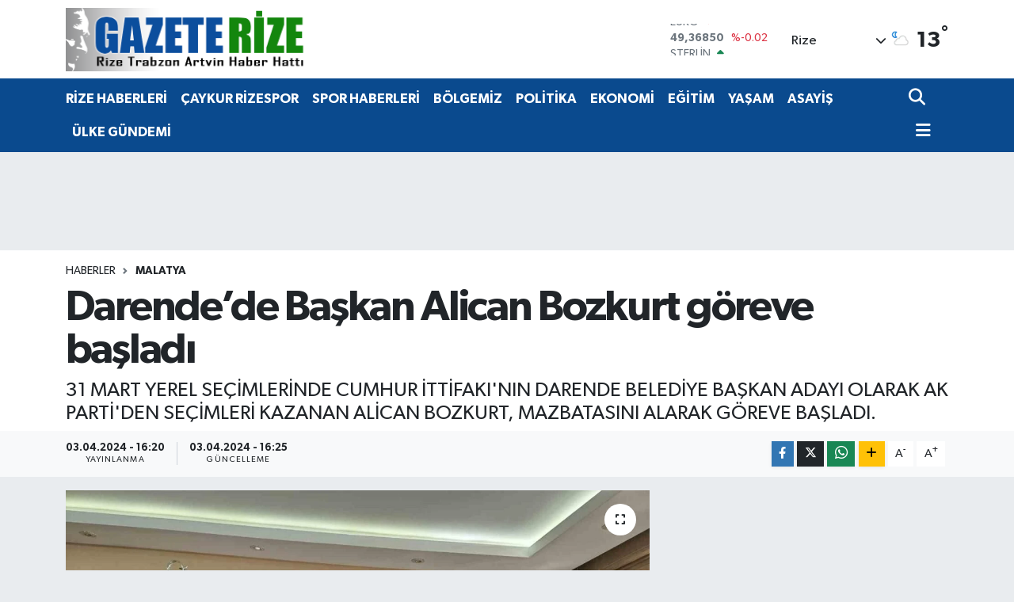

--- FILE ---
content_type: text/html; charset=UTF-8
request_url: https://www.gazeterize.com/darendede-baskan-alican-bozkurt-goreve-basladi
body_size: 23412
content:
<!DOCTYPE html>
<html lang="tr" data-theme="flow">
<head>
<link rel="dns-prefetch" href="//www.gazeterize.com">
<link rel="dns-prefetch" href="//gazeterizecom.teimg.com">
<link rel="dns-prefetch" href="//static.tebilisim.com">
<link rel="dns-prefetch" href="//www.googletagmanager.com">
<link rel="dns-prefetch" href="//www.facebook.com">
<link rel="dns-prefetch" href="//www.twitter.com">
<link rel="dns-prefetch" href="//www.instagram.com">
<link rel="dns-prefetch" href="//www.youtube.com">
<link rel="dns-prefetch" href="//www.w3.org">
<link rel="dns-prefetch" href="//x.com">
<link rel="dns-prefetch" href="//api.whatsapp.com">
<link rel="dns-prefetch" href="//www.linkedin.com">
<link rel="dns-prefetch" href="//pinterest.com">
<link rel="dns-prefetch" href="//t.me">
<link rel="dns-prefetch" href="//pagead2.googlesyndication.com">
<link rel="dns-prefetch" href="//facebook.com">
<link rel="dns-prefetch" href="//media.api-sports.io">
<link rel="dns-prefetch" href="//www.pinterest.com">
<link rel="dns-prefetch" href="//tebilisim.com">
<link rel="dns-prefetch" href="//twitter.com">
<link rel="dns-prefetch" href="//www.google.com">
<link rel="dns-prefetch" href="//jojobet.com">
<link rel="dns-prefetch" href="//www.jojobet1015.com">

    <meta charset="utf-8">
<title>Darende’de Başkan Alican Bozkurt göreve başladı - Gazete Rize / Rize Haber / Son Dakika Rize Haberleri</title>
<meta name="description" content="31 MART YEREL SEÇİMLERİNDE CUMHUR İTTİFAKI&#039;NIN DARENDE BELEDİYE BAŞKAN ADAYI OLARAK AK PARTİ&#039;DEN SEÇİMLERİ KAZANAN ALİCAN BOZKURT, MAZBATASINI ALARAK GÖREVE BAŞLADI.">
<link rel="canonical" href="https://www.gazeterize.com/darendede-baskan-alican-bozkurt-goreve-basladi">
<meta name="viewport" content="width=device-width,initial-scale=1">
<meta name="X-UA-Compatible" content="IE=edge">
<meta name="robots" content="max-image-preview:large">
<meta name="theme-color" content="#0a4a8e">
<meta name="title" content="Darende’de Başkan Alican Bozkurt göreve başladı">
<meta name="articleSection" content="news">
<meta name="datePublished" content="2024-04-03T16:20:22+03:00">
<meta name="dateModified" content="2024-04-03T16:25:27+03:00">
<meta name="articleAuthor" content="İhlas Haber Ajansı">
<meta name="author" content="İhlas Haber Ajansı">
<link rel="amphtml" href="https://www.gazeterize.com/darendede-baskan-alican-bozkurt-goreve-basladi/amp">
<meta property="og:site_name" content="Gazete Rize / Rize Haber / Rizespor Haberleri / Son Dakika Haberleri">
<meta property="og:title" content="Darende’de Başkan Alican Bozkurt göreve başladı">
<meta property="og:description" content="31 MART YEREL SEÇİMLERİNDE CUMHUR İTTİFAKI&#039;NIN DARENDE BELEDİYE BAŞKAN ADAYI OLARAK AK PARTİ&#039;DEN SEÇİMLERİ KAZANAN ALİCAN BOZKURT, MAZBATASINI ALARAK GÖREVE BAŞLADI.">
<meta property="og:url" content="https://www.gazeterize.com/darendede-baskan-alican-bozkurt-goreve-basladi">
<meta property="og:image" content="https://gazeterizecom.teimg.com/gazeterize-com/uploads/2024/04/agency/iha/darendede-baskan-alican-bozkurt-goreve-basladi.jpg">
<meta property="og:type" content="article">
<meta name="twitter:card" content="summary_large_image">
<meta name="twitter:site" content="@gazeterize">
<meta name="twitter:title" content="Darende’de Başkan Alican Bozkurt göreve başladı">
<meta name="twitter:description" content="31 MART YEREL SEÇİMLERİNDE CUMHUR İTTİFAKI&#039;NIN DARENDE BELEDİYE BAŞKAN ADAYI OLARAK AK PARTİ&#039;DEN SEÇİMLERİ KAZANAN ALİCAN BOZKURT, MAZBATASINI ALARAK GÖREVE BAŞLADI.">
<meta name="twitter:image" content="https://gazeterizecom.teimg.com/gazeterize-com/uploads/2024/04/agency/iha/darendede-baskan-alican-bozkurt-goreve-basladi.jpg">
<meta name="twitter:url" content="https://www.gazeterize.com/darendede-baskan-alican-bozkurt-goreve-basladi">
<link rel="shortcut icon" type="image/x-icon" href="https://gazeterizecom.teimg.com/gazeterize-com/uploads/2023/04/ana-manset/gr.ico">
<link rel="manifest" href="https://www.gazeterize.com/manifest.json?v=6.6.2" />
<link rel="preload" href="https://static.tebilisim.com/flow/assets/css/font-awesome/fa-solid-900.woff2" as="font" type="font/woff2" crossorigin />
<link rel="preload" href="https://static.tebilisim.com/flow/assets/css/font-awesome/fa-brands-400.woff2" as="font" type="font/woff2" crossorigin />
<link rel="preload" href="https://static.tebilisim.com/flow/assets/css/weather-icons/font/weathericons-regular-webfont.woff2" as="font" type="font/woff2" crossorigin />
<link rel="preload" href="https://static.tebilisim.com/flow/vendor/te/fonts/gibson/Gibson-Bold.woff2" as="font" type="font/woff2" crossorigin />
<link rel="preload" href="https://static.tebilisim.com/flow/vendor/te/fonts/gibson/Gibson-BoldItalic.woff2" as="font" type="font/woff2" crossorigin />
<link rel="preload" href="https://static.tebilisim.com/flow/vendor/te/fonts/gibson/Gibson-Italic.woff2" as="font" type="font/woff2" crossorigin />
<link rel="preload" href="https://static.tebilisim.com/flow/vendor/te/fonts/gibson/Gibson-Light.woff2" as="font" type="font/woff2" crossorigin />
<link rel="preload" href="https://static.tebilisim.com/flow/vendor/te/fonts/gibson/Gibson-LightItalic.woff2" as="font" type="font/woff2" crossorigin />
<link rel="preload" href="https://static.tebilisim.com/flow/vendor/te/fonts/gibson/Gibson-SemiBold.woff2" as="font" type="font/woff2" crossorigin />
<link rel="preload" href="https://static.tebilisim.com/flow/vendor/te/fonts/gibson/Gibson-SemiBoldItalic.woff2" as="font" type="font/woff2" crossorigin />
<link rel="preload" href="https://static.tebilisim.com/flow/vendor/te/fonts/gibson/Gibson.woff2" as="font" type="font/woff2" crossorigin />


<link rel="preload" as="style" href="https://static.tebilisim.com/flow/vendor/te/fonts/gibson.css?v=6.6.2">
<link rel="stylesheet" href="https://static.tebilisim.com/flow/vendor/te/fonts/gibson.css?v=6.6.2">

<style>:root {
        --te-link-color: #333;
        --te-link-hover-color: #000;
        --te-font: "Gibson";
        --te-secondary-font: "Gibson";
        --te-h1-font-size: 54px;
        --te-color: #0a4a8e;
        --te-hover-color: #0a4a8e;
        --mm-ocd-width: 85%!important; /*  Mobil Menü Genişliği */
        --swiper-theme-color: var(--te-color)!important;
        --header-13-color: #ffc107;
    }</style><link rel="preload" as="style" href="https://static.tebilisim.com/flow/assets/vendor/bootstrap/css/bootstrap.min.css?v=6.6.2">
<link rel="stylesheet" href="https://static.tebilisim.com/flow/assets/vendor/bootstrap/css/bootstrap.min.css?v=6.6.2">
<link rel="preload" as="style" href="https://static.tebilisim.com/flow/assets/css/app6.6.2.min.css">
<link rel="stylesheet" href="https://static.tebilisim.com/flow/assets/css/app6.6.2.min.css">



<script type="application/ld+json">{"@context":"https:\/\/schema.org","@type":"WebSite","url":"https:\/\/www.gazeterize.com","potentialAction":{"@type":"SearchAction","target":"https:\/\/www.gazeterize.com\/arama?q={query}","query-input":"required name=query"}}</script>

<script type="application/ld+json">{"@context":"https:\/\/schema.org","@type":"NewsMediaOrganization","url":"https:\/\/www.gazeterize.com","name":"GazeteRize","logo":"https:\/\/gazeterizecom.teimg.com\/gazeterize-com\/uploads\/2024\/06\/logolar\/gazelerize-logoata-4webp.webp","sameAs":["https:\/\/www.facebook.com\/gazeterize","https:\/\/www.twitter.com\/gazeterize","https:\/\/www.youtube.com\/Gazeterize B\u00f6lgenin Sesi","https:\/\/www.instagram.com\/gazeterize"]}</script>

<script type="application/ld+json">{"@context":"https:\/\/schema.org","@graph":[{"@type":"SiteNavigationElement","name":"Ana Sayfa","url":"https:\/\/www.gazeterize.com","@id":"https:\/\/www.gazeterize.com"},{"@type":"SiteNavigationElement","name":"S\u0130YASET","url":"https:\/\/www.gazeterize.com\/siyaset","@id":"https:\/\/www.gazeterize.com\/siyaset"},{"@type":"SiteNavigationElement","name":"B\u00d6LGEM\u0130Z","url":"https:\/\/www.gazeterize.com\/bolgemiz","@id":"https:\/\/www.gazeterize.com\/bolgemiz"},{"@type":"SiteNavigationElement","name":"E\u011e\u0130T\u0130M","url":"https:\/\/www.gazeterize.com\/egitim","@id":"https:\/\/www.gazeterize.com\/egitim"},{"@type":"SiteNavigationElement","name":"K\u00dcLT\u00dcR SANAT","url":"https:\/\/www.gazeterize.com\/kultur-sanat","@id":"https:\/\/www.gazeterize.com\/kultur-sanat"},{"@type":"SiteNavigationElement","name":"YA\u015eAM","url":"https:\/\/www.gazeterize.com\/yasam","@id":"https:\/\/www.gazeterize.com\/yasam"},{"@type":"SiteNavigationElement","name":"Sa\u011fl\u0131k","url":"https:\/\/www.gazeterize.com\/saglik","@id":"https:\/\/www.gazeterize.com\/saglik"},{"@type":"SiteNavigationElement","name":"D\u00fcnya","url":"https:\/\/www.gazeterize.com\/dunya","@id":"https:\/\/www.gazeterize.com\/dunya"},{"@type":"SiteNavigationElement","name":"EKONOM\u0130","url":"https:\/\/www.gazeterize.com\/ekonomi","@id":"https:\/\/www.gazeterize.com\/ekonomi"},{"@type":"SiteNavigationElement","name":"Kad\u0131n","url":"https:\/\/www.gazeterize.com\/kadin","@id":"https:\/\/www.gazeterize.com\/kadin"},{"@type":"SiteNavigationElement","name":"SPOR HABERLER\u0130","url":"https:\/\/www.gazeterize.com\/spor-haberleri","@id":"https:\/\/www.gazeterize.com\/spor-haberleri"},{"@type":"SiteNavigationElement","name":"Otomobil","url":"https:\/\/www.gazeterize.com\/otomobil","@id":"https:\/\/www.gazeterize.com\/otomobil"},{"@type":"SiteNavigationElement","name":"TEKNOLOJ\u0130","url":"https:\/\/www.gazeterize.com\/teknoloji","@id":"https:\/\/www.gazeterize.com\/teknoloji"},{"@type":"SiteNavigationElement","name":"Asayi\u015f Haberleri","url":"https:\/\/www.gazeterize.com\/asayis","@id":"https:\/\/www.gazeterize.com\/asayis"},{"@type":"SiteNavigationElement","name":"Turizm","url":"https:\/\/www.gazeterize.com\/turizm","@id":"https:\/\/www.gazeterize.com\/turizm"},{"@type":"SiteNavigationElement","name":"\u00dcLKE G\u00dcNDEM\u0130","url":"https:\/\/www.gazeterize.com\/ulke-gundemi","@id":"https:\/\/www.gazeterize.com\/ulke-gundemi"},{"@type":"SiteNavigationElement","name":"POL\u0130T\u0130KA","url":"https:\/\/www.gazeterize.com\/politika","@id":"https:\/\/www.gazeterize.com\/politika"},{"@type":"SiteNavigationElement","name":"GENEL","url":"https:\/\/www.gazeterize.com\/genel","@id":"https:\/\/www.gazeterize.com\/genel"},{"@type":"SiteNavigationElement","name":"YEREL","url":"https:\/\/www.gazeterize.com\/yerel","@id":"https:\/\/www.gazeterize.com\/yerel"},{"@type":"SiteNavigationElement","name":"\u00c7EVRE","url":"https:\/\/www.gazeterize.com\/cevre","@id":"https:\/\/www.gazeterize.com\/cevre"},{"@type":"SiteNavigationElement","name":"MAGAZ\u0130N","url":"https:\/\/www.gazeterize.com\/magazin","@id":"https:\/\/www.gazeterize.com\/magazin"},{"@type":"SiteNavigationElement","name":"Advertising news","url":"https:\/\/www.gazeterize.com\/advertising-news","@id":"https:\/\/www.gazeterize.com\/advertising-news"},{"@type":"SiteNavigationElement","name":"G\u00dcNDEM","url":"https:\/\/www.gazeterize.com\/gundem","@id":"https:\/\/www.gazeterize.com\/gundem"},{"@type":"SiteNavigationElement","name":"SPOR","url":"https:\/\/www.gazeterize.com\/spor","@id":"https:\/\/www.gazeterize.com\/spor"},{"@type":"SiteNavigationElement","name":"\u0130NSAN","url":"https:\/\/www.gazeterize.com\/insan","@id":"https:\/\/www.gazeterize.com\/insan"},{"@type":"SiteNavigationElement","name":"Jandarma","url":"https:\/\/www.gazeterize.com\/jandarma","@id":"https:\/\/www.gazeterize.com\/jandarma"},{"@type":"SiteNavigationElement","name":"B\u00f6lge","url":"https:\/\/www.gazeterize.com\/bolge","@id":"https:\/\/www.gazeterize.com\/bolge"},{"@type":"SiteNavigationElement","name":"G\u00fcvenlik","url":"https:\/\/www.gazeterize.com\/guvenlik","@id":"https:\/\/www.gazeterize.com\/guvenlik"},{"@type":"SiteNavigationElement","name":"D\u0131\u015f Haberler","url":"https:\/\/www.gazeterize.com\/dis-haberler","@id":"https:\/\/www.gazeterize.com\/dis-haberler"},{"@type":"SiteNavigationElement","name":"Bilim Teknoloji","url":"https:\/\/www.gazeterize.com\/bilim-teknoloji","@id":"https:\/\/www.gazeterize.com\/bilim-teknoloji"},{"@type":"SiteNavigationElement","name":"Fla\u015f Haber","url":"https:\/\/www.gazeterize.com\/flas-haber","@id":"https:\/\/www.gazeterize.com\/flas-haber"},{"@type":"SiteNavigationElement","name":"English News","url":"https:\/\/www.gazeterize.com\/english-news","@id":"https:\/\/www.gazeterize.com\/english-news"},{"@type":"SiteNavigationElement","name":"Canl\u0131 Ma\u00e7","url":"https:\/\/www.gazeterize.com\/canli-mac","@id":"https:\/\/www.gazeterize.com\/canli-mac"},{"@type":"SiteNavigationElement","name":"\u0130\u015f D\u00fcnyas\u0131","url":"https:\/\/www.gazeterize.com\/is-dunyasi","@id":"https:\/\/www.gazeterize.com\/is-dunyasi"},{"@type":"SiteNavigationElement","name":"Finans","url":"https:\/\/www.gazeterize.com\/finans","@id":"https:\/\/www.gazeterize.com\/finans"},{"@type":"SiteNavigationElement","name":"HABERDE \u0130NSAN","url":"https:\/\/www.gazeterize.com\/haberde-insan","@id":"https:\/\/www.gazeterize.com\/haberde-insan"},{"@type":"SiteNavigationElement","name":"Yerel Haberler","url":"https:\/\/www.gazeterize.com\/yerel-haberler","@id":"https:\/\/www.gazeterize.com\/yerel-haberler"},{"@type":"SiteNavigationElement","name":"Gayrimenkul","url":"https:\/\/www.gazeterize.com\/gayrimenkul","@id":"https:\/\/www.gazeterize.com\/gayrimenkul"},{"@type":"SiteNavigationElement","name":"Rop\u00f6rtajlar","url":"https:\/\/www.gazeterize.com\/roportajlar","@id":"https:\/\/www.gazeterize.com\/roportajlar"},{"@type":"SiteNavigationElement","name":"Rize Haberleri","url":"https:\/\/www.gazeterize.com\/rize-haberleri","@id":"https:\/\/www.gazeterize.com\/rize-haberleri"},{"@type":"SiteNavigationElement","name":"Ke\u015ffet","url":"https:\/\/www.gazeterize.com\/kesfet","@id":"https:\/\/www.gazeterize.com\/kesfet"},{"@type":"SiteNavigationElement","name":"Asayi\u015f Haberleri","url":"https:\/\/www.gazeterize.com\/asayis-haberleri","@id":"https:\/\/www.gazeterize.com\/asayis-haberleri"},{"@type":"SiteNavigationElement","name":"Bursaspor","url":"https:\/\/www.gazeterize.com\/bursaspor","@id":"https:\/\/www.gazeterize.com\/bursaspor"},{"@type":"SiteNavigationElement","name":"Fenerbah\u00e7e","url":"https:\/\/www.gazeterize.com\/fenerbahce","@id":"https:\/\/www.gazeterize.com\/fenerbahce"},{"@type":"SiteNavigationElement","name":"Artvin Haberleri","url":"https:\/\/www.gazeterize.com\/artvin-haberleri","@id":"https:\/\/www.gazeterize.com\/artvin-haberleri"},{"@type":"SiteNavigationElement","name":"Londra","url":"https:\/\/www.gazeterize.com\/londra","@id":"https:\/\/www.gazeterize.com\/londra"},{"@type":"SiteNavigationElement","name":"\u015eam","url":"https:\/\/www.gazeterize.com\/sam","@id":"https:\/\/www.gazeterize.com\/sam"},{"@type":"SiteNavigationElement","name":"Br\u00fcksel","url":"https:\/\/www.gazeterize.com\/bruksel","@id":"https:\/\/www.gazeterize.com\/bruksel"},{"@type":"SiteNavigationElement","name":"Wash\u0131ngton","url":"https:\/\/www.gazeterize.com\/washington","@id":"https:\/\/www.gazeterize.com\/washington"},{"@type":"SiteNavigationElement","name":"St. petersburg","url":"https:\/\/www.gazeterize.com\/st-petersburg","@id":"https:\/\/www.gazeterize.com\/st-petersburg"},{"@type":"SiteNavigationElement","name":"Var\u015fova","url":"https:\/\/www.gazeterize.com\/varsova","@id":"https:\/\/www.gazeterize.com\/varsova"},{"@type":"SiteNavigationElement","name":"Budape\u015fte","url":"https:\/\/www.gazeterize.com\/budapeste","@id":"https:\/\/www.gazeterize.com\/budapeste"},{"@type":"SiteNavigationElement","name":"Moskova","url":"https:\/\/www.gazeterize.com\/moskova","@id":"https:\/\/www.gazeterize.com\/moskova"},{"@type":"SiteNavigationElement","name":"Tahran","url":"https:\/\/www.gazeterize.com\/tahran","@id":"https:\/\/www.gazeterize.com\/tahran"},{"@type":"SiteNavigationElement","name":"Berlin","url":"https:\/\/www.gazeterize.com\/berlin","@id":"https:\/\/www.gazeterize.com\/berlin"},{"@type":"SiteNavigationElement","name":"Pekin","url":"https:\/\/www.gazeterize.com\/pekin","@id":"https:\/\/www.gazeterize.com\/pekin"},{"@type":"SiteNavigationElement","name":"Madrid","url":"https:\/\/www.gazeterize.com\/madrid","@id":"https:\/\/www.gazeterize.com\/madrid"},{"@type":"SiteNavigationElement","name":"Cenin","url":"https:\/\/www.gazeterize.com\/cenin","@id":"https:\/\/www.gazeterize.com\/cenin"},{"@type":"SiteNavigationElement","name":"Texas","url":"https:\/\/www.gazeterize.com\/texas","@id":"https:\/\/www.gazeterize.com\/texas"},{"@type":"SiteNavigationElement","name":"Tel aviv","url":"https:\/\/www.gazeterize.com\/tel-aviv","@id":"https:\/\/www.gazeterize.com\/tel-aviv"},{"@type":"SiteNavigationElement","name":"Buenos a\u0131res","url":"https:\/\/www.gazeterize.com\/buenos-aires","@id":"https:\/\/www.gazeterize.com\/buenos-aires"},{"@type":"SiteNavigationElement","name":"Sidney","url":"https:\/\/www.gazeterize.com\/sidney","@id":"https:\/\/www.gazeterize.com\/sidney"},{"@type":"SiteNavigationElement","name":"Kiev","url":"https:\/\/www.gazeterize.com\/kiev","@id":"https:\/\/www.gazeterize.com\/kiev"},{"@type":"SiteNavigationElement","name":"San diego","url":"https:\/\/www.gazeterize.com\/san-diego","@id":"https:\/\/www.gazeterize.com\/san-diego"},{"@type":"SiteNavigationElement","name":"Pyongyang","url":"https:\/\/www.gazeterize.com\/pyongyang","@id":"https:\/\/www.gazeterize.com\/pyongyang"},{"@type":"SiteNavigationElement","name":"Oslo","url":"https:\/\/www.gazeterize.com\/oslo","@id":"https:\/\/www.gazeterize.com\/oslo"},{"@type":"SiteNavigationElement","name":"Cannes","url":"https:\/\/www.gazeterize.com\/cannes","@id":"https:\/\/www.gazeterize.com\/cannes"},{"@type":"SiteNavigationElement","name":"Bangkok","url":"https:\/\/www.gazeterize.com\/bangkok","@id":"https:\/\/www.gazeterize.com\/bangkok"},{"@type":"SiteNavigationElement","name":"Hamburg","url":"https:\/\/www.gazeterize.com\/hamburg","@id":"https:\/\/www.gazeterize.com\/hamburg"},{"@type":"SiteNavigationElement","name":"Z\u00fcrih","url":"https:\/\/www.gazeterize.com\/zurih","@id":"https:\/\/www.gazeterize.com\/zurih"},{"@type":"SiteNavigationElement","name":"Gazze","url":"https:\/\/www.gazeterize.com\/gazze","@id":"https:\/\/www.gazeterize.com\/gazze"},{"@type":"SiteNavigationElement","name":"Karakas","url":"https:\/\/www.gazeterize.com\/karakas","@id":"https:\/\/www.gazeterize.com\/karakas"},{"@type":"SiteNavigationElement","name":"Yeni delhi","url":"https:\/\/www.gazeterize.com\/yeni-delhi","@id":"https:\/\/www.gazeterize.com\/yeni-delhi"},{"@type":"SiteNavigationElement","name":"Kuala lumpur","url":"https:\/\/www.gazeterize.com\/kuala-lumpur","@id":"https:\/\/www.gazeterize.com\/kuala-lumpur"},{"@type":"SiteNavigationElement","name":"Riyad","url":"https:\/\/www.gazeterize.com\/riyad","@id":"https:\/\/www.gazeterize.com\/riyad"},{"@type":"SiteNavigationElement","name":"Liverpool","url":"https:\/\/www.gazeterize.com\/liverpool","@id":"https:\/\/www.gazeterize.com\/liverpool"},{"@type":"SiteNavigationElement","name":"Ottawa","url":"https:\/\/www.gazeterize.com\/ottawa","@id":"https:\/\/www.gazeterize.com\/ottawa"},{"@type":"SiteNavigationElement","name":"\u0130smay\u0131ll\u0131","url":"https:\/\/www.gazeterize.com\/ismayilli","@id":"https:\/\/www.gazeterize.com\/ismayilli"},{"@type":"SiteNavigationElement","name":"Katmandu","url":"https:\/\/www.gazeterize.com\/katmandu","@id":"https:\/\/www.gazeterize.com\/katmandu"},{"@type":"SiteNavigationElement","name":"Lahor","url":"https:\/\/www.gazeterize.com\/lahor","@id":"https:\/\/www.gazeterize.com\/lahor"},{"@type":"SiteNavigationElement","name":"La\u00e7\u0131n","url":"https:\/\/www.gazeterize.com\/lacin","@id":"https:\/\/www.gazeterize.com\/lacin"},{"@type":"SiteNavigationElement","name":"Halep","url":"https:\/\/www.gazeterize.com\/halep","@id":"https:\/\/www.gazeterize.com\/halep"},{"@type":"SiteNavigationElement","name":"Jakarta","url":"https:\/\/www.gazeterize.com\/jakarta","@id":"https:\/\/www.gazeterize.com\/jakarta"},{"@type":"SiteNavigationElement","name":"Boston","url":"https:\/\/www.gazeterize.com\/boston","@id":"https:\/\/www.gazeterize.com\/boston"},{"@type":"SiteNavigationElement","name":"Zagreb","url":"https:\/\/www.gazeterize.com\/zagreb","@id":"https:\/\/www.gazeterize.com\/zagreb"},{"@type":"SiteNavigationElement","name":"Seul","url":"https:\/\/www.gazeterize.com\/seul","@id":"https:\/\/www.gazeterize.com\/seul"},{"@type":"SiteNavigationElement","name":"Singapur","url":"https:\/\/www.gazeterize.com\/singapur","@id":"https:\/\/www.gazeterize.com\/singapur"},{"@type":"SiteNavigationElement","name":"Prizren","url":"https:\/\/www.gazeterize.com\/prizren","@id":"https:\/\/www.gazeterize.com\/prizren"},{"@type":"SiteNavigationElement","name":"Colorado","url":"https:\/\/www.gazeterize.com\/colorado","@id":"https:\/\/www.gazeterize.com\/colorado"},{"@type":"SiteNavigationElement","name":"V\u0131ln\u0131us","url":"https:\/\/www.gazeterize.com\/vilnius","@id":"https:\/\/www.gazeterize.com\/vilnius"},{"@type":"SiteNavigationElement","name":"Sicilya","url":"https:\/\/www.gazeterize.com\/sicilya","@id":"https:\/\/www.gazeterize.com\/sicilya"},{"@type":"SiteNavigationElement","name":"Amsterdam","url":"https:\/\/www.gazeterize.com\/amsterdam","@id":"https:\/\/www.gazeterize.com\/amsterdam"},{"@type":"SiteNavigationElement","name":"K\u0131r\u0131m","url":"https:\/\/www.gazeterize.com\/kirim","@id":"https:\/\/www.gazeterize.com\/kirim"},{"@type":"SiteNavigationElement","name":"Cenevre","url":"https:\/\/www.gazeterize.com\/cenevre","@id":"https:\/\/www.gazeterize.com\/cenevre"},{"@type":"SiteNavigationElement","name":"K\u00f6ln","url":"https:\/\/www.gazeterize.com\/koln","@id":"https:\/\/www.gazeterize.com\/koln"},{"@type":"SiteNavigationElement","name":"Kara\u00e7i","url":"https:\/\/www.gazeterize.com\/karaci","@id":"https:\/\/www.gazeterize.com\/karaci"},{"@type":"SiteNavigationElement","name":"Abuja","url":"https:\/\/www.gazeterize.com\/abuja","@id":"https:\/\/www.gazeterize.com\/abuja"},{"@type":"SiteNavigationElement","name":"\u00c7ernihiv","url":"https:\/\/www.gazeterize.com\/cernihiv","@id":"https:\/\/www.gazeterize.com\/cernihiv"},{"@type":"SiteNavigationElement","name":"Kud\u00fcs","url":"https:\/\/www.gazeterize.com\/kudus","@id":"https:\/\/www.gazeterize.com\/kudus"},{"@type":"SiteNavigationElement","name":"Erivan","url":"https:\/\/www.gazeterize.com\/erivan","@id":"https:\/\/www.gazeterize.com\/erivan"},{"@type":"SiteNavigationElement","name":"Dera","url":"https:\/\/www.gazeterize.com\/dera","@id":"https:\/\/www.gazeterize.com\/dera"},{"@type":"SiteNavigationElement","name":"Guatemala","url":"https:\/\/www.gazeterize.com\/guatemala","@id":"https:\/\/www.gazeterize.com\/guatemala"},{"@type":"SiteNavigationElement","name":"Connect\u0131cut","url":"https:\/\/www.gazeterize.com\/connecticut","@id":"https:\/\/www.gazeterize.com\/connecticut"},{"@type":"SiteNavigationElement","name":"Harkov","url":"https:\/\/www.gazeterize.com\/harkov","@id":"https:\/\/www.gazeterize.com\/harkov"},{"@type":"SiteNavigationElement","name":"Bogota","url":"https:\/\/www.gazeterize.com\/bogota","@id":"https:\/\/www.gazeterize.com\/bogota"},{"@type":"SiteNavigationElement","name":"Tennessee","url":"https:\/\/www.gazeterize.com\/tennessee","@id":"https:\/\/www.gazeterize.com\/tennessee"},{"@type":"SiteNavigationElement","name":"Los angeles","url":"https:\/\/www.gazeterize.com\/los-angeles","@id":"https:\/\/www.gazeterize.com\/los-angeles"},{"@type":"SiteNavigationElement","name":"Carol\u0131na","url":"https:\/\/www.gazeterize.com\/carolina","@id":"https:\/\/www.gazeterize.com\/carolina"},{"@type":"SiteNavigationElement","name":"Graz","url":"https:\/\/www.gazeterize.com\/graz","@id":"https:\/\/www.gazeterize.com\/graz"},{"@type":"SiteNavigationElement","name":"Abu dabi","url":"https:\/\/www.gazeterize.com\/abu-dabi","@id":"https:\/\/www.gazeterize.com\/abu-dabi"},{"@type":"SiteNavigationElement","name":"Bras\u0131l\u0131a","url":"https:\/\/www.gazeterize.com\/brasilia","@id":"https:\/\/www.gazeterize.com\/brasilia"},{"@type":"SiteNavigationElement","name":"Kuzey carol\u0131na","url":"https:\/\/www.gazeterize.com\/kuzey-carolina","@id":"https:\/\/www.gazeterize.com\/kuzey-carolina"},{"@type":"SiteNavigationElement","name":"Dakar","url":"https:\/\/www.gazeterize.com\/dakar","@id":"https:\/\/www.gazeterize.com\/dakar"},{"@type":"SiteNavigationElement","name":"Medine","url":"https:\/\/www.gazeterize.com\/medine","@id":"https:\/\/www.gazeterize.com\/medine"},{"@type":"SiteNavigationElement","name":"Astana","url":"https:\/\/www.gazeterize.com\/astana","@id":"https:\/\/www.gazeterize.com\/astana"},{"@type":"SiteNavigationElement","name":"Gazze \u015feridi","url":"https:\/\/www.gazeterize.com\/gazze-seridi","@id":"https:\/\/www.gazeterize.com\/gazze-seridi"},{"@type":"SiteNavigationElement","name":"Milano","url":"https:\/\/www.gazeterize.com\/milano","@id":"https:\/\/www.gazeterize.com\/milano"},{"@type":"SiteNavigationElement","name":"Kahire","url":"https:\/\/www.gazeterize.com\/kahire","@id":"https:\/\/www.gazeterize.com\/kahire"},{"@type":"SiteNavigationElement","name":"Gr\u00f6nland","url":"https:\/\/www.gazeterize.com\/gronland","@id":"https:\/\/www.gazeterize.com\/gronland"},{"@type":"SiteNavigationElement","name":"\u015eu\u015fa","url":"https:\/\/www.gazeterize.com\/susa","@id":"https:\/\/www.gazeterize.com\/susa"},{"@type":"SiteNavigationElement","name":"\u0130sfahan","url":"https:\/\/www.gazeterize.com\/isfahan","@id":"https:\/\/www.gazeterize.com\/isfahan"},{"@type":"SiteNavigationElement","name":"Ba\u011fdat","url":"https:\/\/www.gazeterize.com\/bagdat","@id":"https:\/\/www.gazeterize.com\/bagdat"},{"@type":"SiteNavigationElement","name":"Tiran","url":"https:\/\/www.gazeterize.com\/tiran","@id":"https:\/\/www.gazeterize.com\/tiran"},{"@type":"SiteNavigationElement","name":"Alberta","url":"https:\/\/www.gazeterize.com\/alberta","@id":"https:\/\/www.gazeterize.com\/alberta"},{"@type":"SiteNavigationElement","name":"Strasbourg","url":"https:\/\/www.gazeterize.com\/strasbourg","@id":"https:\/\/www.gazeterize.com\/strasbourg"},{"@type":"SiteNavigationElement","name":"Necef","url":"https:\/\/www.gazeterize.com\/necef","@id":"https:\/\/www.gazeterize.com\/necef"},{"@type":"SiteNavigationElement","name":"Beer\u015feba","url":"https:\/\/www.gazeterize.com\/beerseba","@id":"https:\/\/www.gazeterize.com\/beerseba"},{"@type":"SiteNavigationElement","name":"New jersey","url":"https:\/\/www.gazeterize.com\/new-jersey","@id":"https:\/\/www.gazeterize.com\/new-jersey"},{"@type":"SiteNavigationElement","name":"\u0130slamabad","url":"https:\/\/www.gazeterize.com\/islamabad","@id":"https:\/\/www.gazeterize.com\/islamabad"},{"@type":"SiteNavigationElement","name":"Vatikan","url":"https:\/\/www.gazeterize.com\/vatikan","@id":"https:\/\/www.gazeterize.com\/vatikan"},{"@type":"SiteNavigationElement","name":"Erbil","url":"https:\/\/www.gazeterize.com\/erbil","@id":"https:\/\/www.gazeterize.com\/erbil"},{"@type":"SiteNavigationElement","name":"Viyana","url":"https:\/\/www.gazeterize.com\/viyana","@id":"https:\/\/www.gazeterize.com\/viyana"},{"@type":"SiteNavigationElement","name":"Belgrad","url":"https:\/\/www.gazeterize.com\/belgrad","@id":"https:\/\/www.gazeterize.com\/belgrad"},{"@type":"SiteNavigationElement","name":"Atina","url":"https:\/\/www.gazeterize.com\/atina","@id":"https:\/\/www.gazeterize.com\/atina"},{"@type":"SiteNavigationElement","name":"Girne","url":"https:\/\/www.gazeterize.com\/girne","@id":"https:\/\/www.gazeterize.com\/girne"},{"@type":"SiteNavigationElement","name":"Lahey","url":"https:\/\/www.gazeterize.com\/lahey","@id":"https:\/\/www.gazeterize.com\/lahey"},{"@type":"SiteNavigationElement","name":"Medellin","url":"https:\/\/www.gazeterize.com\/medellin","@id":"https:\/\/www.gazeterize.com\/medellin"},{"@type":"SiteNavigationElement","name":"Nairobi","url":"https:\/\/www.gazeterize.com\/nairobi","@id":"https:\/\/www.gazeterize.com\/nairobi"},{"@type":"SiteNavigationElement","name":"Venedik","url":"https:\/\/www.gazeterize.com\/venedik","@id":"https:\/\/www.gazeterize.com\/venedik"},{"@type":"SiteNavigationElement","name":"Sak\u0131z","url":"https:\/\/www.gazeterize.com\/sakiz","@id":"https:\/\/www.gazeterize.com\/sakiz"},{"@type":"SiteNavigationElement","name":"Dublin","url":"https:\/\/www.gazeterize.com\/dublin","@id":"https:\/\/www.gazeterize.com\/dublin"},{"@type":"SiteNavigationElement","name":"Odessa","url":"https:\/\/www.gazeterize.com\/odessa","@id":"https:\/\/www.gazeterize.com\/odessa"},{"@type":"SiteNavigationElement","name":"Santiago","url":"https:\/\/www.gazeterize.com\/santiago","@id":"https:\/\/www.gazeterize.com\/santiago"},{"@type":"SiteNavigationElement","name":"Rabat","url":"https:\/\/www.gazeterize.com\/rabat","@id":"https:\/\/www.gazeterize.com\/rabat"},{"@type":"SiteNavigationElement","name":"Bat\u0131 \u015feria","url":"https:\/\/www.gazeterize.com\/bati-seria","@id":"https:\/\/www.gazeterize.com\/bati-seria"},{"@type":"SiteNavigationElement","name":"Idaho","url":"https:\/\/www.gazeterize.com\/idaho","@id":"https:\/\/www.gazeterize.com\/idaho"},{"@type":"SiteNavigationElement","name":"Bi\u015fkek","url":"https:\/\/www.gazeterize.com\/biskek","@id":"https:\/\/www.gazeterize.com\/biskek"},{"@type":"SiteNavigationElement","name":"Torino","url":"https:\/\/www.gazeterize.com\/torino","@id":"https:\/\/www.gazeterize.com\/torino"},{"@type":"SiteNavigationElement","name":"L\u0131ege","url":"https:\/\/www.gazeterize.com\/liege","@id":"https:\/\/www.gazeterize.com\/liege"},{"@type":"SiteNavigationElement","name":"Canberra","url":"https:\/\/www.gazeterize.com\/canberra","@id":"https:\/\/www.gazeterize.com\/canberra"},{"@type":"SiteNavigationElement","name":"Java","url":"https:\/\/www.gazeterize.com\/java","@id":"https:\/\/www.gazeterize.com\/java"},{"@type":"SiteNavigationElement","name":"Fuzuli","url":"https:\/\/www.gazeterize.com\/fuzuli","@id":"https:\/\/www.gazeterize.com\/fuzuli"},{"@type":"SiteNavigationElement","name":"Hankendi","url":"https:\/\/www.gazeterize.com\/hankendi","@id":"https:\/\/www.gazeterize.com\/hankendi"},{"@type":"SiteNavigationElement","name":"California","url":"https:\/\/www.gazeterize.com\/california","@id":"https:\/\/www.gazeterize.com\/california"},{"@type":"SiteNavigationElement","name":"Lazkiye","url":"https:\/\/www.gazeterize.com\/lazkiye","@id":"https:\/\/www.gazeterize.com\/lazkiye"},{"@type":"SiteNavigationElement","name":"Saraybosna","url":"https:\/\/www.gazeterize.com\/saraybosna","@id":"https:\/\/www.gazeterize.com\/saraybosna"},{"@type":"SiteNavigationElement","name":"\u00dcsk\u00fcp","url":"https:\/\/www.gazeterize.com\/uskup","@id":"https:\/\/www.gazeterize.com\/uskup"},{"@type":"SiteNavigationElement","name":"Duisburg","url":"https:\/\/www.gazeterize.com\/duisburg","@id":"https:\/\/www.gazeterize.com\/duisburg"},{"@type":"SiteNavigationElement","name":"Taipei","url":"https:\/\/www.gazeterize.com\/taipei","@id":"https:\/\/www.gazeterize.com\/taipei"},{"@type":"SiteNavigationElement","name":"R\u0131o de jane\u0131ro","url":"https:\/\/www.gazeterize.com\/rio-de-janeiro","@id":"https:\/\/www.gazeterize.com\/rio-de-janeiro"},{"@type":"SiteNavigationElement","name":"Bratislava","url":"https:\/\/www.gazeterize.com\/bratislava","@id":"https:\/\/www.gazeterize.com\/bratislava"},{"@type":"SiteNavigationElement","name":"Barselona","url":"https:\/\/www.gazeterize.com\/barselona","@id":"https:\/\/www.gazeterize.com\/barselona"},{"@type":"SiteNavigationElement","name":"Marsilya","url":"https:\/\/www.gazeterize.com\/marsilya","@id":"https:\/\/www.gazeterize.com\/marsilya"},{"@type":"SiteNavigationElement","name":"Srebrenitsa","url":"https:\/\/www.gazeterize.com\/srebrenitsa","@id":"https:\/\/www.gazeterize.com\/srebrenitsa"},{"@type":"SiteNavigationElement","name":"S\u00fcleymaniye","url":"https:\/\/www.gazeterize.com\/suleymaniye","@id":"https:\/\/www.gazeterize.com\/suleymaniye"},{"@type":"SiteNavigationElement","name":"V\u0131rg\u0131n\u0131a","url":"https:\/\/www.gazeterize.com\/virginia","@id":"https:\/\/www.gazeterize.com\/virginia"},{"@type":"SiteNavigationElement","name":"Zaragoza","url":"https:\/\/www.gazeterize.com\/zaragoza","@id":"https:\/\/www.gazeterize.com\/zaragoza"},{"@type":"SiteNavigationElement","name":"Brdo","url":"https:\/\/www.gazeterize.com\/brdo","@id":"https:\/\/www.gazeterize.com\/brdo"},{"@type":"SiteNavigationElement","name":"Lyublyana","url":"https:\/\/www.gazeterize.com\/lyublyana","@id":"https:\/\/www.gazeterize.com\/lyublyana"},{"@type":"SiteNavigationElement","name":"Maskat","url":"https:\/\/www.gazeterize.com\/maskat","@id":"https:\/\/www.gazeterize.com\/maskat"},{"@type":"SiteNavigationElement","name":"Massachusetts","url":"https:\/\/www.gazeterize.com\/massachusetts","@id":"https:\/\/www.gazeterize.com\/massachusetts"},{"@type":"SiteNavigationElement","name":"Hartum","url":"https:\/\/www.gazeterize.com\/hartum","@id":"https:\/\/www.gazeterize.com\/hartum"},{"@type":"SiteNavigationElement","name":"S\u00fcveyda","url":"https:\/\/www.gazeterize.com\/suveyda","@id":"https:\/\/www.gazeterize.com\/suveyda"},{"@type":"SiteNavigationElement","name":"Reykjavik","url":"https:\/\/www.gazeterize.com\/reykjavik","@id":"https:\/\/www.gazeterize.com\/reykjavik"},{"@type":"SiteNavigationElement","name":"Musul","url":"https:\/\/www.gazeterize.com\/musul","@id":"https:\/\/www.gazeterize.com\/musul"},{"@type":"SiteNavigationElement","name":"Tiflis","url":"https:\/\/www.gazeterize.com\/tiflis","@id":"https:\/\/www.gazeterize.com\/tiflis"},{"@type":"SiteNavigationElement","name":"Hong kong","url":"https:\/\/www.gazeterize.com\/hong-kong","@id":"https:\/\/www.gazeterize.com\/hong-kong"},{"@type":"SiteNavigationElement","name":"Tunus","url":"https:\/\/www.gazeterize.com\/tunus","@id":"https:\/\/www.gazeterize.com\/tunus"},{"@type":"SiteNavigationElement","name":"So\u00e7i","url":"https:\/\/www.gazeterize.com\/soci","@id":"https:\/\/www.gazeterize.com\/soci"},{"@type":"SiteNavigationElement","name":"Flor\u0131da","url":"https:\/\/www.gazeterize.com\/florida","@id":"https:\/\/www.gazeterize.com\/florida"},{"@type":"SiteNavigationElement","name":"Lodz","url":"https:\/\/www.gazeterize.com\/lodz","@id":"https:\/\/www.gazeterize.com\/lodz"},{"@type":"SiteNavigationElement","name":"Glasgow","url":"https:\/\/www.gazeterize.com\/glasgow","@id":"https:\/\/www.gazeterize.com\/glasgow"},{"@type":"SiteNavigationElement","name":"A\u015fdod","url":"https:\/\/www.gazeterize.com\/asdod","@id":"https:\/\/www.gazeterize.com\/asdod"},{"@type":"SiteNavigationElement","name":"Stockholm","url":"https:\/\/www.gazeterize.com\/stockholm","@id":"https:\/\/www.gazeterize.com\/stockholm"},{"@type":"SiteNavigationElement","name":"Zaporijya","url":"https:\/\/www.gazeterize.com\/zaporijya","@id":"https:\/\/www.gazeterize.com\/zaporijya"},{"@type":"SiteNavigationElement","name":"Yekater\u0131nburg","url":"https:\/\/www.gazeterize.com\/yekaterinburg","@id":"https:\/\/www.gazeterize.com\/yekaterinburg"},{"@type":"SiteNavigationElement","name":"Yangon","url":"https:\/\/www.gazeterize.com\/yangon","@id":"https:\/\/www.gazeterize.com\/yangon"},{"@type":"SiteNavigationElement","name":"Minnesota","url":"https:\/\/www.gazeterize.com\/minnesota","@id":"https:\/\/www.gazeterize.com\/minnesota"},{"@type":"SiteNavigationElement","name":"Lizbon","url":"https:\/\/www.gazeterize.com\/lizbon","@id":"https:\/\/www.gazeterize.com\/lizbon"},{"@type":"SiteNavigationElement","name":"Qu\u0131to","url":"https:\/\/www.gazeterize.com\/quito","@id":"https:\/\/www.gazeterize.com\/quito"},{"@type":"SiteNavigationElement","name":"Helsinki","url":"https:\/\/www.gazeterize.com\/helsinki","@id":"https:\/\/www.gazeterize.com\/helsinki"},{"@type":"SiteNavigationElement","name":"Pennsylvan\u0131a","url":"https:\/\/www.gazeterize.com\/pennsylvania","@id":"https:\/\/www.gazeterize.com\/pennsylvania"},{"@type":"SiteNavigationElement","name":"Johannesburg","url":"https:\/\/www.gazeterize.com\/johannesburg","@id":"https:\/\/www.gazeterize.com\/johannesburg"},{"@type":"SiteNavigationElement","name":"Hirosima","url":"https:\/\/www.gazeterize.com\/hirosima","@id":"https:\/\/www.gazeterize.com\/hirosima"},{"@type":"SiteNavigationElement","name":"Phnom penh","url":"https:\/\/www.gazeterize.com\/phnom-penh","@id":"https:\/\/www.gazeterize.com\/phnom-penh"},{"@type":"SiteNavigationElement","name":"El alameyn","url":"https:\/\/www.gazeterize.com\/el-alameyn","@id":"https:\/\/www.gazeterize.com\/el-alameyn"},{"@type":"SiteNavigationElement","name":"Santorini","url":"https:\/\/www.gazeterize.com\/santorini","@id":"https:\/\/www.gazeterize.com\/santorini"},{"@type":"SiteNavigationElement","name":"Doha","url":"https:\/\/www.gazeterize.com\/doha","@id":"https:\/\/www.gazeterize.com\/doha"},{"@type":"SiteNavigationElement","name":"GazeteRize-rize haberleri rize haber","url":"https:\/\/www.gazeterize.com\/gazeterize-rize-haberleri-rize-haber","@id":"https:\/\/www.gazeterize.com\/gazeterize-rize-haberleri-rize-haber"},{"@type":"SiteNavigationElement","name":"G\u0130ZL\u0130L\u0130K POL\u0130T\u0130KASI","url":"https:\/\/www.gazeterize.com\/gizlilik-politikasi","@id":"https:\/\/www.gazeterize.com\/gizlilik-politikasi"},{"@type":"SiteNavigationElement","name":"\u0130leti\u015fim","url":"https:\/\/www.gazeterize.com\/iletisim","@id":"https:\/\/www.gazeterize.com\/iletisim"},{"@type":"SiteNavigationElement","name":"Gizlilik S\u00f6zle\u015fmesi","url":"https:\/\/www.gazeterize.com\/gizlilik-sozlesmesi","@id":"https:\/\/www.gazeterize.com\/gizlilik-sozlesmesi"},{"@type":"SiteNavigationElement","name":"Yazarlar","url":"https:\/\/www.gazeterize.com\/yazarlar","@id":"https:\/\/www.gazeterize.com\/yazarlar"},{"@type":"SiteNavigationElement","name":"Foto Galeri","url":"https:\/\/www.gazeterize.com\/foto-galeri","@id":"https:\/\/www.gazeterize.com\/foto-galeri"},{"@type":"SiteNavigationElement","name":"Video Galeri","url":"https:\/\/www.gazeterize.com\/video","@id":"https:\/\/www.gazeterize.com\/video"},{"@type":"SiteNavigationElement","name":"Biyografiler","url":"https:\/\/www.gazeterize.com\/biyografi","@id":"https:\/\/www.gazeterize.com\/biyografi"},{"@type":"SiteNavigationElement","name":"R\u00f6portajlar","url":"https:\/\/www.gazeterize.com\/roportaj","@id":"https:\/\/www.gazeterize.com\/roportaj"},{"@type":"SiteNavigationElement","name":"Anketler","url":"https:\/\/www.gazeterize.com\/anketler","@id":"https:\/\/www.gazeterize.com\/anketler"},{"@type":"SiteNavigationElement","name":"Merkez Bug\u00fcn, Yar\u0131n ve 1 Haftal\u0131k Hava Durumu Tahmini","url":"https:\/\/www.gazeterize.com\/merkez-hava-durumu","@id":"https:\/\/www.gazeterize.com\/merkez-hava-durumu"},{"@type":"SiteNavigationElement","name":"Merkez Namaz Vakitleri","url":"https:\/\/www.gazeterize.com\/merkez-namaz-vakitleri","@id":"https:\/\/www.gazeterize.com\/merkez-namaz-vakitleri"},{"@type":"SiteNavigationElement","name":"Puan Durumu ve Fikst\u00fcr","url":"https:\/\/www.gazeterize.com\/futbol\/super-lig-puan-durumu-ve-fikstur","@id":"https:\/\/www.gazeterize.com\/futbol\/super-lig-puan-durumu-ve-fikstur"}]}</script>

<script type="application/ld+json">{"@context":"https:\/\/schema.org","@type":"BreadcrumbList","itemListElement":[{"@type":"ListItem","position":1,"item":{"@type":"Thing","@id":"https:\/\/www.gazeterize.com","name":"Haberler"}}]}</script>
<script type="application/ld+json">{"@context":"https:\/\/schema.org","@type":"NewsArticle","headline":"Darende\u2019de Ba\u015fkan Alican Bozkurt g\u00f6reve ba\u015flad\u0131","articleSection":"Malatya","dateCreated":"2024-04-03T16:20:22+03:00","datePublished":"2024-04-03T16:20:22+03:00","dateModified":"2024-04-03T16:25:27+03:00","wordCount":210,"genre":"news","mainEntityOfPage":{"@type":"WebPage","@id":"https:\/\/www.gazeterize.com\/darendede-baskan-alican-bozkurt-goreve-basladi"},"articleBody":"<p>31 Mart yerel se\u00e7imlerinde Cumhur \u0130ttifak\u0131\u2019n\u0131n Darende Belediye Ba\u015fkan Aday\u0131 olarak AK Parti\u2019den se\u00e7imleri kazanan Alican Bozkurt, mazbatas\u0131n\u0131 alarak g\u00f6reve ba\u015flad\u0131.\n<\/p><p>Darende \u0130l\u00e7e Se\u00e7im Kurulundan Mazbatas\u0131n\u0131 ald\u0131ktan sonra Darende Belediyesi\u2019nde d\u00fczenlenen devir-teslim T\u00f6renine kat\u0131lan Alican Bozkurt, g\u00f6revi \u0130sa \u00d6zkan\u2019dan devrald\u0131. Burada bir konu\u015fma yapan Ba\u015fkan Bozkurt, \"Bug\u00fcn rozetimizi \u00e7ekmecemize koyduk. Bundan sonra her kesimin, her vatanda\u015f\u0131m\u0131z\u0131n belediye ba\u015fkan\u0131 olaca\u011f\u0131z. Hep birlikte \u00e7al\u0131\u015faca\u011f\u0131z, kap\u0131m\u0131z, telefonlar\u0131m\u0131z 24 saat esas\u0131 ile t\u00fcm hem\u015fehrilerimize a\u00e7\u0131k olacakt\u0131r. G\u00f6revi devrald\u0131\u011f\u0131m k\u0131ymetli \u0130sa Ba\u015fkan\u0131m\u0131za da \u00e7ok te\u015fekk\u00fcr ediyorum. G\u00f6revi s\u00fcresince il\u00e7emize yapt\u0131\u011f\u0131 hizmetler, belediyemize kazand\u0131rd\u0131\u011f\u0131 tesisler, ara\u00e7 parklar\u0131 i\u00e7in te\u015fekk\u00fcr ediyorum.\u201d dedi.\n<\/p><p>\u0130sa \u00d6zkan ise, \u201cAlican Bey\u2019i can\u0131 g\u00f6n\u00fclden tebrik ediyorum, Allah hay\u0131rl\u0131 m\u00fcbarek etsin, bu \u00f6n\u00fcm\u00fczdeki be\u015f senelik s\u00fcre\u00e7te kendisine meclis \u00fcyelerine, muhtarlar\u0131m\u0131za birlik beraberlik i\u00e7erisinde bu memlekete g\u00fczel hizmetler etmeyi nasip etsin diyorum\u201d ifadelerine yer verdi.\n<\/p><p>Devir teslim t\u00f6reninin ard\u0131ndan yo\u011fun kalabal\u0131kla ger\u00e7ekle\u015fen tebrikler kabul edildi.\n<\/p>","description":"31 MART YEREL SE\u00c7\u0130MLER\u0130NDE CUMHUR \u0130TT\u0130FAKI'NIN DARENDE BELED\u0130YE BA\u015eKAN ADAYI OLARAK AK PART\u0130'DEN SE\u00c7\u0130MLER\u0130 KAZANAN AL\u0130CAN BOZKURT, MAZBATASINI ALARAK G\u00d6REVE BA\u015eLADI.","inLanguage":"tr-TR","keywords":[],"image":{"@type":"ImageObject","url":"https:\/\/gazeterizecom.teimg.com\/crop\/1280x720\/gazeterize-com\/uploads\/2024\/04\/agency\/iha\/darendede-baskan-alican-bozkurt-goreve-basladi.jpg","width":"1280","height":"720","caption":"Darende\u2019de Ba\u015fkan Alican Bozkurt g\u00f6reve ba\u015flad\u0131"},"publishingPrinciples":"https:\/\/www.gazeterize.com\/gizlilik-sozlesmesi","isFamilyFriendly":"http:\/\/schema.org\/True","isAccessibleForFree":"http:\/\/schema.org\/True","publisher":{"@type":"Organization","name":"GazeteRize","image":"https:\/\/gazeterizecom.teimg.com\/gazeterize-com\/uploads\/2024\/06\/logolar\/gazelerize-logoata-4webp.webp","logo":{"@type":"ImageObject","url":"https:\/\/gazeterizecom.teimg.com\/gazeterize-com\/uploads\/2024\/06\/logolar\/gazelerize-logoata-4webp.webp","width":"640","height":"375"}},"author":{"@type":"Person","name":"Haber Merkezi","honorificPrefix":"","jobTitle":"","url":null}}</script>









<script async data-cfasync="false"
	src="https://www.googletagmanager.com/gtag/js?id=G-92ND8E2L8Z"></script>
<script data-cfasync="false">
	window.dataLayer = window.dataLayer || [];
	  function gtag(){dataLayer.push(arguments);}
	  gtag('js', new Date());
	  gtag('config', 'G-92ND8E2L8Z');
</script>




</head>




<body class="d-flex flex-column min-vh-100">

    
    

    <header class="header-1">
    <nav class="top-header navbar navbar-expand-lg navbar-light shadow-sm bg-white py-1">
        <div class="container">
                            <a class="navbar-brand me-0" href="/" title="Gazete Rize / Rize Haber / Rizespor Haberleri / Son Dakika Haberleri">
                <img src="https://gazeterizecom.teimg.com/gazeterize-com/uploads/2024/06/logolar/gazelerize-logoata-4webp.webp" alt="Gazete Rize / Rize Haber / Rizespor Haberleri / Son Dakika Haberleri" width="400" height="40" class="light-mode img-fluid flow-logo">
<img src="https://gazeterizecom.teimg.com/gazeterize-com/uploads/2024/06/logolar/gazelerize-logoata-4webp.webp" alt="Gazete Rize / Rize Haber / Rizespor Haberleri / Son Dakika Haberleri" width="400" height="40" class="dark-mode img-fluid flow-logo d-none">

            </a>
                                    <div class="header-widgets d-lg-flex justify-content-end align-items-center d-none">
                <div class="position-relative overflow-hidden" style="height: 40px;">
                    <!-- PİYASALAR -->
        <div class="newsticker mini">
        <ul class="newsticker__h4 list-unstyled text-secondary" data-header="1">
            <li class="newsticker__item col dolar">
                <div>DOLAR <span class="text-success"><i class="fa fa-caret-up ms-1"></i></span> </div>
                <div class="fw-bold mb-0 d-inline-block">42,52690</div>
                <span class="d-inline-block ms-2 text-success">%0.01</span>
            </li>
            <li class="newsticker__item col euro">
                <div>EURO <span class="text-danger"><i class="fa fa-caret-down ms-1"></i></span> </div>
                <div class="fw-bold mb-0 d-inline-block">49,36850</div><span
                    class="d-inline-block ms-2 text-danger">%-0.02</span>
            </li>
            <li class="newsticker__item col sterlin">
                <div>STERLİN <span class="text-success"><i class="fa fa-caret-up ms-1"></i></span> </div>
                <div class="fw-bold mb-0 d-inline-block">56,37540</div><span
                    class="d-inline-block ms-2 text-success">%0.05</span>
            </li>
            <li class="newsticker__item col altin">
                <div>G.ALTIN <span class="text-success"><i class="fa fa-caret-minus ms-1"></i></span> </div>
                <div class="fw-bold mb-0 d-inline-block">5763,77000</div>
                <span class="d-inline-block ms-2 text-success">%0</span>
            </li>
            <li class="newsticker__item col bist">
                <div>BİST100 <span class="text-danger"><i class="fa fa-caret-down ms-1"></i></span> </div>
                <div class="fw-bold mb-0 d-inline-block">10.899,00</div>
                <span class="d-inline-block ms-2 text-danger">%-43</span>
            </li>
            <li class="newsticker__item col btc">
                <div>BITCOIN <span class="text-danger"><i class="fa fa-caret-down ms-1"></i></span> </div>
                <div class="fw-bold mb-0 d-inline-block">90.673,14</div>
                <span class="d-inline-block ms-2 text-danger">%-0.21</span>
            </li>
        </ul>
    </div>
    

                </div>
                <div class="weather-top d-none d-lg-flex justify-content-between align-items-center ms-4 weather-widget mini">
                    <!-- HAVA DURUMU -->

<input type="hidden" name="widget_setting_weathercity" value="41.02083000,40.52194000" />

            <div class="weather mx-1">
            <div class="custom-selectbox " onclick="toggleDropdown(this)" style="width: 120px">
    <div class="d-flex justify-content-between align-items-center">
        <span style="">Rize</span>
        <i class="fas fa-chevron-down" style="font-size: 14px"></i>
    </div>
    <ul class="bg-white text-dark overflow-widget" style="min-height: 100px; max-height: 300px">
                        <li>
            <a href="https://www.gazeterize.com/rize-ardesen-hava-durumu" title="Ardeşen Hava Durumu" class="text-dark">
                Ardeşen
            </a>
        </li>
                        <li>
            <a href="https://www.gazeterize.com/rize-camlihemsin-hava-durumu" title="Çamlıhemşin Hava Durumu" class="text-dark">
                Çamlıhemşin
            </a>
        </li>
                        <li>
            <a href="https://www.gazeterize.com/rize-cayeli-hava-durumu" title="Çayeli Hava Durumu" class="text-dark">
                Çayeli
            </a>
        </li>
                        <li>
            <a href="https://www.gazeterize.com/rize-derepazari-hava-durumu" title="Derepazarı Hava Durumu" class="text-dark">
                Derepazarı
            </a>
        </li>
                        <li>
            <a href="https://www.gazeterize.com/rize-findikli-hava-durumu" title="Fındıklı Hava Durumu" class="text-dark">
                Fındıklı
            </a>
        </li>
                        <li>
            <a href="https://www.gazeterize.com/rize-guneysu-hava-durumu" title="Güneysu Hava Durumu" class="text-dark">
                Güneysu
            </a>
        </li>
                        <li>
            <a href="https://www.gazeterize.com/rize-hemsin-hava-durumu" title="Hemşin Hava Durumu" class="text-dark">
                Hemşin
            </a>
        </li>
                        <li>
            <a href="https://www.gazeterize.com/rize-ikizdere-hava-durumu" title="İkizdere Hava Durumu" class="text-dark">
                İkizdere
            </a>
        </li>
                        <li>
            <a href="https://www.gazeterize.com/rize-iyidere-hava-durumu" title="İyidere Hava Durumu" class="text-dark">
                İyidere
            </a>
        </li>
                        <li>
            <a href="https://www.gazeterize.com/rize-kalkandere-hava-durumu" title="Kalkandere Hava Durumu" class="text-dark">
                Kalkandere
            </a>
        </li>
                        <li>
            <a href="https://www.gazeterize.com/rize-hava-durumu" title="Rize Hava Durumu" class="text-dark">
                Rize
            </a>
        </li>
                        <li>
            <a href="https://www.gazeterize.com/rize-pazar-hava-durumu" title="Pazar Hava Durumu" class="text-dark">
                Pazar
            </a>
        </li>
            </ul>
</div>

        </div>
        <div>
            <img src="//cdn.weatherapi.com/weather/64x64/night/116.png" class="condition" width="26" height="26" alt="13" />
        </div>
        <div class="weather-degree h3 mb-0 lead ms-2" data-header="1">
            <span class="degree">13</span><sup>°</sup>
        </div>
    
<div data-location='{"city":"TUXX0014"}' class="d-none"></div>


                </div>
            </div>
                        <ul class="nav d-lg-none px-2">
                
                <li class="nav-item"><a href="/arama" class="me-2" title="Ara"><i class="fa fa-search fa-lg"></i></a></li>
                <li class="nav-item"><a href="#menu" title="Ana Menü"><i class="fa fa-bars fa-lg"></i></a></li>
            </ul>
        </div>
    </nav>
    <div class="main-menu navbar navbar-expand-lg d-none d-lg-block bg-gradient-te py-1">
        <div class="container">
            <ul  class="nav fw-semibold">
        <li class="nav-item   ">
        <a href="/rize-haberleri-1" class="nav-link text-white" target="_blank" title="RİZE HABERLERİ">RİZE HABERLERİ</a>
        
    </li>
        <li class="nav-item   ">
        <a href="/caykur-rizespor" class="nav-link text-white" target="_blank" title="ÇAYKUR RİZESPOR">ÇAYKUR RİZESPOR</a>
        
    </li>
        <li class="nav-item   ">
        <a href="/spor-haberleri" class="nav-link text-white" target="_self" title="SPOR HABERLERİ">SPOR HABERLERİ</a>
        
    </li>
        <li class="nav-item   ">
        <a href="/bolgemiz" class="nav-link text-white" target="_self" title="BÖLGEMİZ">BÖLGEMİZ</a>
        
    </li>
        <li class="nav-item   ">
        <a href="/politika" class="nav-link text-white" target="_self" title="POLİTİKA">POLİTİKA</a>
        
    </li>
        <li class="nav-item   ">
        <a href="/ekonomi" class="nav-link text-white" target="_self" title="EKONOMİ">EKONOMİ</a>
        
    </li>
        <li class="nav-item   ">
        <a href="/egitim" class="nav-link text-white" target="_self" title="EĞİTİM">EĞİTİM</a>
        
    </li>
        <li class="nav-item   ">
        <a href="/yasam" class="nav-link text-white" target="_self" title="YAŞAM">YAŞAM</a>
        
    </li>
        <li class="nav-item   ">
        <a href="/asayis" class="nav-link text-white" target="_self" title="ASAYİŞ">ASAYİŞ</a>
        
    </li>
        <li class="nav-item   ">
        <a href="/ulke-gundemi" class="nav-link text-white" target="_self" title="ÜLKE GÜNDEMİ">ÜLKE GÜNDEMİ</a>
        
    </li>
    </ul>

            <ul class="navigation-menu nav d-flex align-items-center">

                <li class="nav-item">
                    <a href="/arama" class="nav-link pe-1 text-white" title="Ara">
                        <i class="fa fa-search fa-lg"></i>
                    </a>
                </li>

                

                <li class="nav-item dropdown position-static">
                    <a class="nav-link pe-0 text-white" data-bs-toggle="dropdown" href="#" aria-haspopup="true" aria-expanded="false" title="Ana Menü">
                        <i class="fa fa-bars fa-lg"></i>
                    </a>
                    <div class="mega-menu dropdown-menu dropdown-menu-end text-capitalize shadow-lg border-0 rounded-0">

    <div class="row g-3 small p-3">

                <div class="col">
            <div class="extra-sections bg-light p-3 border">
                <a href="https://www.gazeterize.com/rize-nobetci-eczaneler" title="Rize Nöbetçi Eczaneler" class="d-block border-bottom pb-2 mb-2" target="_self"><i class="fa-solid fa-capsules me-2"></i>Rize Nöbetçi Eczaneler</a>
<a href="https://www.gazeterize.com/rize-hava-durumu" title="Rize Hava Durumu" class="d-block border-bottom pb-2 mb-2" target="_self"><i class="fa-solid fa-cloud-sun me-2"></i>Rize Hava Durumu</a>
<a href="https://www.gazeterize.com/rize-namaz-vakitleri" title="Rize Namaz Vakitleri" class="d-block border-bottom pb-2 mb-2" target="_self"><i class="fa-solid fa-mosque me-2"></i>Rize Namaz Vakitleri</a>
<a href="https://www.gazeterize.com/rize-trafik-durumu" title="Rize Trafik Yoğunluk Haritası" class="d-block border-bottom pb-2 mb-2" target="_self"><i class="fa-solid fa-car me-2"></i>Rize Trafik Yoğunluk Haritası</a>
<a href="https://www.gazeterize.com/futbol/super-lig-puan-durumu-ve-fikstur" title="Süper Lig Puan Durumu ve Fikstür" class="d-block border-bottom pb-2 mb-2" target="_self"><i class="fa-solid fa-chart-bar me-2"></i>Süper Lig Puan Durumu ve Fikstür</a>
<a href="https://www.gazeterize.com/tum-mansetler" title="Tüm Manşetler" class="d-block border-bottom pb-2 mb-2" target="_self"><i class="fa-solid fa-newspaper me-2"></i>Tüm Manşetler</a>
<a href="https://www.gazeterize.com/sondakika-haberleri" title="Son Dakika Haberleri" class="d-block border-bottom pb-2 mb-2" target="_self"><i class="fa-solid fa-bell me-2"></i>Son Dakika Haberleri</a>

            </div>
        </div>
        
        <div class="col">
        <a href="/egitim" class="d-block border-bottom  pb-2 mb-2" target="_self" title="EĞİTİM">EĞİTİM</a>
            <a href="/kultur-sanat" class="d-block border-bottom  pb-2 mb-2" target="_self" title="KÜLTÜR SANAT">KÜLTÜR SANAT</a>
            <a href="/turizm" class="d-block border-bottom  pb-2 mb-2" target="_self" title="Turizm">Turizm</a>
            <a href="/saglik" class="d-block border-bottom  pb-2 mb-2" target="_self" title="Sağlık">Sağlık</a>
            <a href="/asayis" class="d-block border-bottom  pb-2 mb-2" target="_self" title="Asayiş">Asayiş</a>
            <a href="/dunya" class="d-block border-bottom  pb-2 mb-2" target="_self" title="Dünya">Dünya</a>
            <a href="/kadin" class="d-block  pb-2 mb-2" target="_self" title="Kadın">Kadın</a>
        </div><div class="col">
            <a href="/otomobil" class="d-block border-bottom  pb-2 mb-2" target="_self" title="Otomobil">Otomobil</a>
            <a href="/spor" class="d-block border-bottom  pb-2 mb-2" target="_self" title="SPOR">SPOR</a>
            <a href="/ulke-gundemi" class="d-block border-bottom  pb-2 mb-2" target="_self" title="ÜLKE GÜNDEMİ">ÜLKE GÜNDEMİ</a>
            <a href="/genel" class="d-block border-bottom  pb-2 mb-2" target="_self" title="GENEL">GENEL</a>
            <a href="/yerel" class="d-block border-bottom  pb-2 mb-2" target="_self" title="YEREL">YEREL</a>
            <a href="/magazin" class="d-block border-bottom  pb-2 mb-2" target="_self" title="MAGAZİN">MAGAZİN</a>
            <a href="/advertising-news" class="d-block  pb-2 mb-2" target="_self" title="Advertising news">Advertising news</a>
        </div><div class="col">
            <a href="/gundem" class="d-block border-bottom  pb-2 mb-2" target="_self" title="GÜNDEM">GÜNDEM</a>
            <a href="/insan" class="d-block border-bottom  pb-2 mb-2" target="_self" title="İNSAN">İNSAN</a>
            <a href="/siyaset" class="d-block border-bottom  pb-2 mb-2" target="_self" title="SİYASET">SİYASET</a>
            <a href="/jandarma" class="d-block border-bottom  pb-2 mb-2" target="_self" title="Jandarma">Jandarma</a>
            <a href="/bolge" class="d-block border-bottom  pb-2 mb-2" target="_self" title="Bölge">Bölge</a>
            <a href="/guvenlik" class="d-block border-bottom  pb-2 mb-2" target="_self" title="Güvenlik">Güvenlik</a>
            <a href="/dis-haberler" class="d-block  pb-2 mb-2" target="_self" title="Dış Haberler">Dış Haberler</a>
        </div><div class="col">
            <a href="/bilim-teknoloji" class="d-block border-bottom  pb-2 mb-2" target="_self" title="Bilim Teknoloji">Bilim Teknoloji</a>
            <a href="/flas-haber" class="d-block border-bottom  pb-2 mb-2" target="_self" title="Flaş Haber">Flaş Haber</a>
            <a href="/english-news" class="d-block border-bottom  pb-2 mb-2" target="_self" title="English News">English News</a>
            <a href="/canli-mac" class="d-block border-bottom  pb-2 mb-2" target="_self" title="Canlı Maç">Canlı Maç</a>
            <a href="/is-dunyasi" class="d-block border-bottom  pb-2 mb-2" target="_self" title="İş Dünyası">İş Dünyası</a>
            <a href="/cevre" class="d-block border-bottom  pb-2 mb-2" target="_self" title="ÇEVRE">ÇEVRE</a>
            <a href="/finans" class="d-block  pb-2 mb-2" target="_self" title="Finans">Finans</a>
        </div><div class="col">
            <a href="/haberde-insan" class="d-block border-bottom  pb-2 mb-2" target="_self" title="HABERDE İNSAN">HABERDE İNSAN</a>
            <a href="/yerel-haberler" class="d-block border-bottom  pb-2 mb-2" target="_self" title="Yerel Haberler">Yerel Haberler</a>
            <a href="/gayrimenkul" class="d-block border-bottom  pb-2 mb-2" target="_self" title="Gayrimenkul">Gayrimenkul</a>
        </div>
<div class="col">
        <a href="/bolgemiz" class="d-block border-bottom  pb-2 mb-2" target="_self" title="BÖLGEMİZ">BÖLGEMİZ</a>
            <a href="/politika" class="d-block border-bottom  pb-2 mb-2" target="_self" title="POLİTİKA">POLİTİKA</a>
            <a href="/ekonomi" class="d-block border-bottom  pb-2 mb-2" target="_self" title="EKONOMİ">EKONOMİ</a>
            <a href="/yasam" class="d-block border-bottom  pb-2 mb-2" target="_self" title="YAŞAM">YAŞAM</a>
            <a href="/teknoloji" class="d-block border-bottom  pb-2 mb-2" target="_self" title="TEKNOLOJİ">TEKNOLOJİ</a>
            <a href="/egitim" class="d-block border-bottom  pb-2 mb-2" target="_self" title="EĞİTİM">EĞİTİM</a>
            <a href="/kultur-sanat" class="d-block  pb-2 mb-2" target="_self" title="KÜLTÜR SANAT">KÜLTÜR SANAT</a>
        </div><div class="col">
            <a href="/turizm" class="d-block border-bottom  pb-2 mb-2" target="_self" title="Turizm">Turizm</a>
            <a href="/saglik" class="d-block border-bottom  pb-2 mb-2" target="_self" title="Sağlık">Sağlık</a>
        </div>


    </div>

    <div class="p-3 bg-light">
                <a class="me-3"
            href="https://www.facebook.com/gazeterize" target="_blank" rel="nofollow noreferrer noopener"><i class="fab fa-facebook me-2 text-navy"></i> Facebook</a>
                        <a class="me-3"
            href="https://www.twitter.com/gazeterize" target="_blank" rel="nofollow noreferrer noopener"><i class="fab fa-x-twitter "></i> Twitter</a>
                        <a class="me-3"
            href="https://www.instagram.com/gazeterize" target="_blank" rel="nofollow noreferrer noopener"><i class="fab fa-instagram me-2 text-magenta"></i> Instagram</a>
                                <a class="me-3"
            href="https://www.youtube.com/Gazeterize Bölgenin Sesi" target="_blank" rel="nofollow noreferrer noopener"><i class="fab fa-youtube me-2 text-danger"></i> Youtube</a>
                                                    </div>

    <div class="mega-menu-footer p-2 bg-te-color">
        <a class="dropdown-item text-white" href="/kunye" title="Künye"><i class="fa fa-id-card me-2"></i> Künye</a>
        <a class="dropdown-item text-white" href="/iletisim" title="İletişim"><i class="fa fa-envelope me-2"></i> İletişim</a>
        <a class="dropdown-item text-white" href="/rss-baglantilari" title="RSS Bağlantıları"><i class="fa fa-rss me-2"></i> RSS Bağlantıları</a>
        <a class="dropdown-item text-white" href="/member/login" title="Üyelik Girişi"><i class="fa fa-user me-2"></i> Üyelik Girişi</a>
    </div>


</div>

                </li>

            </ul>
        </div>
    </div>
    <ul  class="mobile-categories d-lg-none list-inline bg-white">
        <li class="list-inline-item">
        <a href="/rize-haberleri-1" class="text-dark" target="_blank" title="RİZE HABERLERİ">
                RİZE HABERLERİ
        </a>
    </li>
        <li class="list-inline-item">
        <a href="/caykur-rizespor" class="text-dark" target="_blank" title="ÇAYKUR RİZESPOR">
                ÇAYKUR RİZESPOR
        </a>
    </li>
        <li class="list-inline-item">
        <a href="/spor-haberleri" class="text-dark" target="_self" title="SPOR HABERLERİ">
                SPOR HABERLERİ
        </a>
    </li>
        <li class="list-inline-item">
        <a href="/bolgemiz" class="text-dark" target="_self" title="BÖLGEMİZ">
                BÖLGEMİZ
        </a>
    </li>
        <li class="list-inline-item">
        <a href="/politika" class="text-dark" target="_self" title="POLİTİKA">
                POLİTİKA
        </a>
    </li>
        <li class="list-inline-item">
        <a href="/ekonomi" class="text-dark" target="_self" title="EKONOMİ">
                EKONOMİ
        </a>
    </li>
        <li class="list-inline-item">
        <a href="/egitim" class="text-dark" target="_self" title="EĞİTİM">
                EĞİTİM
        </a>
    </li>
        <li class="list-inline-item">
        <a href="/yasam" class="text-dark" target="_self" title="YAŞAM">
                YAŞAM
        </a>
    </li>
        <li class="list-inline-item">
        <a href="/asayis" class="text-dark" target="_self" title="ASAYİŞ">
                ASAYİŞ
        </a>
    </li>
        <li class="list-inline-item">
        <a href="/ulke-gundemi" class="text-dark" target="_self" title="ÜLKE GÜNDEMİ">
                ÜLKE GÜNDEMİ
        </a>
    </li>
    </ul>

</header>






<main class="single overflow-hidden" style="min-height: 300px">

            
    
    <div class="infinite" data-show-advert="1">

    

    <div class="infinite-item d-block" data-id="15191176" data-category-id="167" data-reference="TE\Archive\Models\Archive" data-json-url="/service/json/featured-infinite.json">

        <div id="ad_134" data-channel="134" data-advert="temedya" data-rotation="120" class="d-none d-sm-flex flex-column align-items-center justify-content-start text-center mx-auto overflow-hidden my-3" data-affix="0" style="width: 728px;height: 90px;" data-width="728" data-height="90"></div><div id="ad_134_mobile" data-channel="134" data-advert="temedya" data-rotation="120" class="d-flex d-sm-none flex-column align-items-center justify-content-start text-center mx-auto overflow-hidden my-3" data-affix="0" style="width: 300px;height: 50px;" data-width="300" data-height="50"></div>

        <div class="post-header pt-3 bg-white">

    <div class="container">

        
        <nav class="meta-category d-flex justify-content-lg-start" style="--bs-breadcrumb-divider: url(&#34;data:image/svg+xml,%3Csvg xmlns='http://www.w3.org/2000/svg' width='8' height='8'%3E%3Cpath d='M2.5 0L1 1.5 3.5 4 1 6.5 2.5 8l4-4-4-4z' fill='%236c757d'/%3E%3C/svg%3E&#34;);" aria-label="breadcrumb">
        <ol class="breadcrumb mb-0">
            <li class="breadcrumb-item"><a href="https://www.gazeterize.com" class="breadcrumb_link" target="_self">Haberler</a></li>
            <li class="breadcrumb-item active fw-bold" aria-current="page"><a href="/malatya" target="_self" class="breadcrumb_link text-dark" title="Malatya">Malatya</a></li>
        </ol>
</nav>

        <h1 class="h2 fw-bold text-lg-start headline my-2" itemprop="headline">Darende’de Başkan Alican Bozkurt göreve başladı</h1>
        
        <h2 class="lead text-lg-start text-dark my-2 description" itemprop="description">31 MART YEREL SEÇİMLERİNDE CUMHUR İTTİFAKI&#039;NIN DARENDE BELEDİYE BAŞKAN ADAYI OLARAK AK PARTİ&#039;DEN SEÇİMLERİ KAZANAN ALİCAN BOZKURT, MAZBATASINI ALARAK GÖREVE BAŞLADI.</h2>
        
        <div class="news-tags">
    </div>

    </div>

    <div class="bg-light py-1">
        <div class="container d-flex justify-content-between align-items-center">

            <div class="meta-author">
    
    <div class="box">
    <time class="fw-bold">03.04.2024 - 16:20</time>
    <span class="info">Yayınlanma</span>
</div>
<div class="box">
    <time class="fw-bold">03.04.2024 - 16:25</time>
    <span class="info">Güncelleme</span>
</div>

    
    
    

</div>


            <div class="share-area justify-content-end align-items-center d-none d-lg-flex">

    <div class="mobile-share-button-container mb-2 d-block d-md-none">
    <button
        class="btn btn-primary btn-sm rounded-0 shadow-sm w-100"
        onclick="handleMobileShare(event, 'Darende’de Başkan Alican Bozkurt göreve başladı', 'https://www.gazeterize.com/darendede-baskan-alican-bozkurt-goreve-basladi')"
        title="Paylaş"
    >
        <i class="fas fa-share-alt me-2"></i>Paylaş
    </button>
</div>

<div class="social-buttons-new d-none d-md-flex justify-content-between">
    <a
        href="https://www.facebook.com/sharer/sharer.php?u=https%3A%2F%2Fwww.gazeterize.com%2Fdarendede-baskan-alican-bozkurt-goreve-basladi"
        onclick="initiateDesktopShare(event, 'facebook')"
        class="btn btn-primary btn-sm rounded-0 shadow-sm me-1"
        title="Facebook'ta Paylaş"
        data-platform="facebook"
        data-share-url="https://www.gazeterize.com/darendede-baskan-alican-bozkurt-goreve-basladi"
        data-share-title="Darende’de Başkan Alican Bozkurt göreve başladı"
        rel="noreferrer nofollow noopener external"
    >
        <i class="fab fa-facebook-f"></i>
    </a>

    <a
        href="https://x.com/intent/tweet?url=https%3A%2F%2Fwww.gazeterize.com%2Fdarendede-baskan-alican-bozkurt-goreve-basladi&text=Darende%E2%80%99de+Ba%C5%9Fkan+Alican+Bozkurt+g%C3%B6reve+ba%C5%9Flad%C4%B1"
        onclick="initiateDesktopShare(event, 'twitter')"
        class="btn btn-dark btn-sm rounded-0 shadow-sm me-1"
        title="X'de Paylaş"
        data-platform="twitter"
        data-share-url="https://www.gazeterize.com/darendede-baskan-alican-bozkurt-goreve-basladi"
        data-share-title="Darende’de Başkan Alican Bozkurt göreve başladı"
        rel="noreferrer nofollow noopener external"
    >
        <i class="fab fa-x-twitter text-white"></i>
    </a>

    <a
        href="https://api.whatsapp.com/send?text=Darende%E2%80%99de+Ba%C5%9Fkan+Alican+Bozkurt+g%C3%B6reve+ba%C5%9Flad%C4%B1+-+https%3A%2F%2Fwww.gazeterize.com%2Fdarendede-baskan-alican-bozkurt-goreve-basladi"
        onclick="initiateDesktopShare(event, 'whatsapp')"
        class="btn btn-success btn-sm rounded-0 btn-whatsapp shadow-sm me-1"
        title="Whatsapp'ta Paylaş"
        data-platform="whatsapp"
        data-share-url="https://www.gazeterize.com/darendede-baskan-alican-bozkurt-goreve-basladi"
        data-share-title="Darende’de Başkan Alican Bozkurt göreve başladı"
        rel="noreferrer nofollow noopener external"
    >
        <i class="fab fa-whatsapp fa-lg"></i>
    </a>

    <div class="dropdown">
        <button class="dropdownButton btn btn-sm rounded-0 btn-warning border-none shadow-sm me-1" type="button" data-bs-toggle="dropdown" name="socialDropdownButton" title="Daha Fazla">
            <i id="icon" class="fa fa-plus"></i>
        </button>

        <ul class="dropdown-menu dropdown-menu-end border-0 rounded-1 shadow">
            <li>
                <a
                    href="https://www.linkedin.com/sharing/share-offsite/?url=https%3A%2F%2Fwww.gazeterize.com%2Fdarendede-baskan-alican-bozkurt-goreve-basladi"
                    class="dropdown-item"
                    onclick="initiateDesktopShare(event, 'linkedin')"
                    data-platform="linkedin"
                    data-share-url="https://www.gazeterize.com/darendede-baskan-alican-bozkurt-goreve-basladi"
                    data-share-title="Darende’de Başkan Alican Bozkurt göreve başladı"
                    rel="noreferrer nofollow noopener external"
                    title="Linkedin"
                >
                    <i class="fab fa-linkedin text-primary me-2"></i>Linkedin
                </a>
            </li>
            <li>
                <a
                    href="https://pinterest.com/pin/create/button/?url=https%3A%2F%2Fwww.gazeterize.com%2Fdarendede-baskan-alican-bozkurt-goreve-basladi&description=Darende%E2%80%99de+Ba%C5%9Fkan+Alican+Bozkurt+g%C3%B6reve+ba%C5%9Flad%C4%B1&media="
                    class="dropdown-item"
                    onclick="initiateDesktopShare(event, 'pinterest')"
                    data-platform="pinterest"
                    data-share-url="https://www.gazeterize.com/darendede-baskan-alican-bozkurt-goreve-basladi"
                    data-share-title="Darende’de Başkan Alican Bozkurt göreve başladı"
                    rel="noreferrer nofollow noopener external"
                    title="Pinterest"
                >
                    <i class="fab fa-pinterest text-danger me-2"></i>Pinterest
                </a>
            </li>
            <li>
                <a
                    href="https://t.me/share/url?url=https%3A%2F%2Fwww.gazeterize.com%2Fdarendede-baskan-alican-bozkurt-goreve-basladi&text=Darende%E2%80%99de+Ba%C5%9Fkan+Alican+Bozkurt+g%C3%B6reve+ba%C5%9Flad%C4%B1"
                    class="dropdown-item"
                    onclick="initiateDesktopShare(event, 'telegram')"
                    data-platform="telegram"
                    data-share-url="https://www.gazeterize.com/darendede-baskan-alican-bozkurt-goreve-basladi"
                    data-share-title="Darende’de Başkan Alican Bozkurt göreve başladı"
                    rel="noreferrer nofollow noopener external"
                    title="Telegram"
                >
                    <i class="fab fa-telegram-plane text-primary me-2"></i>Telegram
                </a>
            </li>
            <li class="border-0">
                <a class="dropdown-item" href="javascript:void(0)" onclick="copyURL(event, 'https://www.gazeterize.com/darendede-baskan-alican-bozkurt-goreve-basladi')" rel="noreferrer nofollow noopener external" title="Bağlantıyı Kopyala">
                    <i class="fas fa-link text-dark me-2"></i>
                    Kopyala
                </a>
            </li>
        </ul>
    </div>
</div>

<script>
    const shareableModelId = 15191176;
    const shareableModelClass = 'TE\\Archive\\Models\\Archive';

    function shareCount(id, model, platform, url) {
        fetch("https://www.gazeterize.com/sharecount", {
            method: 'POST',
            headers: {
                'Content-Type': 'application/json',
                'X-CSRF-TOKEN': document.querySelector('meta[name="csrf-token"]')?.getAttribute('content')
            },
            body: JSON.stringify({ id, model, platform, url })
        }).catch(err => console.error('Share count fetch error:', err));
    }

    function goSharePopup(url, title, width = 600, height = 400) {
        const left = (screen.width - width) / 2;
        const top = (screen.height - height) / 2;
        window.open(
            url,
            title,
            `width=${width},height=${height},left=${left},top=${top},resizable=yes,scrollbars=yes`
        );
    }

    async function handleMobileShare(event, title, url) {
        event.preventDefault();

        if (shareableModelId && shareableModelClass) {
            shareCount(shareableModelId, shareableModelClass, 'native_mobile_share', url);
        }

        const isAndroidWebView = navigator.userAgent.includes('Android') && !navigator.share;

        if (isAndroidWebView) {
            window.location.href = 'androidshare://paylas?title=' + encodeURIComponent(title) + '&url=' + encodeURIComponent(url);
            return;
        }

        if (navigator.share) {
            try {
                await navigator.share({ title: title, url: url });
            } catch (error) {
                if (error.name !== 'AbortError') {
                    console.error('Web Share API failed:', error);
                }
            }
        } else {
            alert("Bu cihaz paylaşımı desteklemiyor.");
        }
    }

    function initiateDesktopShare(event, platformOverride = null) {
        event.preventDefault();
        const anchor = event.currentTarget;
        const platform = platformOverride || anchor.dataset.platform;
        const webShareUrl = anchor.href;
        const contentUrl = anchor.dataset.shareUrl || webShareUrl;

        if (shareableModelId && shareableModelClass && platform) {
            shareCount(shareableModelId, shareableModelClass, platform, contentUrl);
        }

        goSharePopup(webShareUrl, platform ? platform.charAt(0).toUpperCase() + platform.slice(1) : "Share");
    }

    function copyURL(event, urlToCopy) {
        event.preventDefault();
        navigator.clipboard.writeText(urlToCopy).then(() => {
            alert('Bağlantı panoya kopyalandı!');
        }).catch(err => {
            console.error('Could not copy text: ', err);
            try {
                const textArea = document.createElement("textarea");
                textArea.value = urlToCopy;
                textArea.style.position = "fixed";
                document.body.appendChild(textArea);
                textArea.focus();
                textArea.select();
                document.execCommand('copy');
                document.body.removeChild(textArea);
                alert('Bağlantı panoya kopyalandı!');
            } catch (fallbackErr) {
                console.error('Fallback copy failed:', fallbackErr);
            }
        });
    }

    const dropdownButton = document.querySelector('.dropdownButton');
    if (dropdownButton) {
        const icon = dropdownButton.querySelector('#icon');
        const parentDropdown = dropdownButton.closest('.dropdown');
        if (parentDropdown && icon) {
            parentDropdown.addEventListener('show.bs.dropdown', function () {
                icon.classList.remove('fa-plus');
                icon.classList.add('fa-minus');
            });
            parentDropdown.addEventListener('hide.bs.dropdown', function () {
                icon.classList.remove('fa-minus');
                icon.classList.add('fa-plus');
            });
        }
    }
</script>

    
        
            <a href="#" title="Metin boyutunu küçült" class="te-textDown btn btn-sm btn-white rounded-0 me-1">A<sup>-</sup></a>
            <a href="#" title="Metin boyutunu büyüt" class="te-textUp btn btn-sm btn-white rounded-0 me-1">A<sup>+</sup></a>

            
        

    
</div>



        </div>


    </div>


</div>




        <div class="container g-0 g-sm-4">

            <div class="news-section overflow-hidden mt-lg-3">
                <div class="row g-3">
                    <div class="col-lg-8">

                        <div class="inner">
    <a href="https://gazeterizecom.teimg.com/crop/1280x720/gazeterize-com/uploads/2024/04/agency/iha/darendede-baskan-alican-bozkurt-goreve-basladi.jpg" class="position-relative d-block" data-fancybox>
                        <div class="zoom-in-out m-3">
            <i class="fa fa-expand" style="font-size: 14px"></i>
        </div>
        <img class="img-fluid" src="https://gazeterizecom.teimg.com/crop/1280x720/gazeterize-com/uploads/2024/04/agency/iha/darendede-baskan-alican-bozkurt-goreve-basladi.jpg" alt="Darende’de Başkan Alican Bozkurt göreve başladı" width="860" height="504" loading="eager" fetchpriority="high" decoding="async" style="width:100%; aspect-ratio: 860 / 504;" />
            </a>
</div>





                        <div class="d-flex d-lg-none justify-content-between align-items-center p-2">

    <div class="mobile-share-button-container mb-2 d-block d-md-none">
    <button
        class="btn btn-primary btn-sm rounded-0 shadow-sm w-100"
        onclick="handleMobileShare(event, 'Darende’de Başkan Alican Bozkurt göreve başladı', 'https://www.gazeterize.com/darendede-baskan-alican-bozkurt-goreve-basladi')"
        title="Paylaş"
    >
        <i class="fas fa-share-alt me-2"></i>Paylaş
    </button>
</div>

<div class="social-buttons-new d-none d-md-flex justify-content-between">
    <a
        href="https://www.facebook.com/sharer/sharer.php?u=https%3A%2F%2Fwww.gazeterize.com%2Fdarendede-baskan-alican-bozkurt-goreve-basladi"
        onclick="initiateDesktopShare(event, 'facebook')"
        class="btn btn-primary btn-sm rounded-0 shadow-sm me-1"
        title="Facebook'ta Paylaş"
        data-platform="facebook"
        data-share-url="https://www.gazeterize.com/darendede-baskan-alican-bozkurt-goreve-basladi"
        data-share-title="Darende’de Başkan Alican Bozkurt göreve başladı"
        rel="noreferrer nofollow noopener external"
    >
        <i class="fab fa-facebook-f"></i>
    </a>

    <a
        href="https://x.com/intent/tweet?url=https%3A%2F%2Fwww.gazeterize.com%2Fdarendede-baskan-alican-bozkurt-goreve-basladi&text=Darende%E2%80%99de+Ba%C5%9Fkan+Alican+Bozkurt+g%C3%B6reve+ba%C5%9Flad%C4%B1"
        onclick="initiateDesktopShare(event, 'twitter')"
        class="btn btn-dark btn-sm rounded-0 shadow-sm me-1"
        title="X'de Paylaş"
        data-platform="twitter"
        data-share-url="https://www.gazeterize.com/darendede-baskan-alican-bozkurt-goreve-basladi"
        data-share-title="Darende’de Başkan Alican Bozkurt göreve başladı"
        rel="noreferrer nofollow noopener external"
    >
        <i class="fab fa-x-twitter text-white"></i>
    </a>

    <a
        href="https://api.whatsapp.com/send?text=Darende%E2%80%99de+Ba%C5%9Fkan+Alican+Bozkurt+g%C3%B6reve+ba%C5%9Flad%C4%B1+-+https%3A%2F%2Fwww.gazeterize.com%2Fdarendede-baskan-alican-bozkurt-goreve-basladi"
        onclick="initiateDesktopShare(event, 'whatsapp')"
        class="btn btn-success btn-sm rounded-0 btn-whatsapp shadow-sm me-1"
        title="Whatsapp'ta Paylaş"
        data-platform="whatsapp"
        data-share-url="https://www.gazeterize.com/darendede-baskan-alican-bozkurt-goreve-basladi"
        data-share-title="Darende’de Başkan Alican Bozkurt göreve başladı"
        rel="noreferrer nofollow noopener external"
    >
        <i class="fab fa-whatsapp fa-lg"></i>
    </a>

    <div class="dropdown">
        <button class="dropdownButton btn btn-sm rounded-0 btn-warning border-none shadow-sm me-1" type="button" data-bs-toggle="dropdown" name="socialDropdownButton" title="Daha Fazla">
            <i id="icon" class="fa fa-plus"></i>
        </button>

        <ul class="dropdown-menu dropdown-menu-end border-0 rounded-1 shadow">
            <li>
                <a
                    href="https://www.linkedin.com/sharing/share-offsite/?url=https%3A%2F%2Fwww.gazeterize.com%2Fdarendede-baskan-alican-bozkurt-goreve-basladi"
                    class="dropdown-item"
                    onclick="initiateDesktopShare(event, 'linkedin')"
                    data-platform="linkedin"
                    data-share-url="https://www.gazeterize.com/darendede-baskan-alican-bozkurt-goreve-basladi"
                    data-share-title="Darende’de Başkan Alican Bozkurt göreve başladı"
                    rel="noreferrer nofollow noopener external"
                    title="Linkedin"
                >
                    <i class="fab fa-linkedin text-primary me-2"></i>Linkedin
                </a>
            </li>
            <li>
                <a
                    href="https://pinterest.com/pin/create/button/?url=https%3A%2F%2Fwww.gazeterize.com%2Fdarendede-baskan-alican-bozkurt-goreve-basladi&description=Darende%E2%80%99de+Ba%C5%9Fkan+Alican+Bozkurt+g%C3%B6reve+ba%C5%9Flad%C4%B1&media="
                    class="dropdown-item"
                    onclick="initiateDesktopShare(event, 'pinterest')"
                    data-platform="pinterest"
                    data-share-url="https://www.gazeterize.com/darendede-baskan-alican-bozkurt-goreve-basladi"
                    data-share-title="Darende’de Başkan Alican Bozkurt göreve başladı"
                    rel="noreferrer nofollow noopener external"
                    title="Pinterest"
                >
                    <i class="fab fa-pinterest text-danger me-2"></i>Pinterest
                </a>
            </li>
            <li>
                <a
                    href="https://t.me/share/url?url=https%3A%2F%2Fwww.gazeterize.com%2Fdarendede-baskan-alican-bozkurt-goreve-basladi&text=Darende%E2%80%99de+Ba%C5%9Fkan+Alican+Bozkurt+g%C3%B6reve+ba%C5%9Flad%C4%B1"
                    class="dropdown-item"
                    onclick="initiateDesktopShare(event, 'telegram')"
                    data-platform="telegram"
                    data-share-url="https://www.gazeterize.com/darendede-baskan-alican-bozkurt-goreve-basladi"
                    data-share-title="Darende’de Başkan Alican Bozkurt göreve başladı"
                    rel="noreferrer nofollow noopener external"
                    title="Telegram"
                >
                    <i class="fab fa-telegram-plane text-primary me-2"></i>Telegram
                </a>
            </li>
            <li class="border-0">
                <a class="dropdown-item" href="javascript:void(0)" onclick="copyURL(event, 'https://www.gazeterize.com/darendede-baskan-alican-bozkurt-goreve-basladi')" rel="noreferrer nofollow noopener external" title="Bağlantıyı Kopyala">
                    <i class="fas fa-link text-dark me-2"></i>
                    Kopyala
                </a>
            </li>
        </ul>
    </div>
</div>

<script>
    const shareableModelId = 15191176;
    const shareableModelClass = 'TE\\Archive\\Models\\Archive';

    function shareCount(id, model, platform, url) {
        fetch("https://www.gazeterize.com/sharecount", {
            method: 'POST',
            headers: {
                'Content-Type': 'application/json',
                'X-CSRF-TOKEN': document.querySelector('meta[name="csrf-token"]')?.getAttribute('content')
            },
            body: JSON.stringify({ id, model, platform, url })
        }).catch(err => console.error('Share count fetch error:', err));
    }

    function goSharePopup(url, title, width = 600, height = 400) {
        const left = (screen.width - width) / 2;
        const top = (screen.height - height) / 2;
        window.open(
            url,
            title,
            `width=${width},height=${height},left=${left},top=${top},resizable=yes,scrollbars=yes`
        );
    }

    async function handleMobileShare(event, title, url) {
        event.preventDefault();

        if (shareableModelId && shareableModelClass) {
            shareCount(shareableModelId, shareableModelClass, 'native_mobile_share', url);
        }

        const isAndroidWebView = navigator.userAgent.includes('Android') && !navigator.share;

        if (isAndroidWebView) {
            window.location.href = 'androidshare://paylas?title=' + encodeURIComponent(title) + '&url=' + encodeURIComponent(url);
            return;
        }

        if (navigator.share) {
            try {
                await navigator.share({ title: title, url: url });
            } catch (error) {
                if (error.name !== 'AbortError') {
                    console.error('Web Share API failed:', error);
                }
            }
        } else {
            alert("Bu cihaz paylaşımı desteklemiyor.");
        }
    }

    function initiateDesktopShare(event, platformOverride = null) {
        event.preventDefault();
        const anchor = event.currentTarget;
        const platform = platformOverride || anchor.dataset.platform;
        const webShareUrl = anchor.href;
        const contentUrl = anchor.dataset.shareUrl || webShareUrl;

        if (shareableModelId && shareableModelClass && platform) {
            shareCount(shareableModelId, shareableModelClass, platform, contentUrl);
        }

        goSharePopup(webShareUrl, platform ? platform.charAt(0).toUpperCase() + platform.slice(1) : "Share");
    }

    function copyURL(event, urlToCopy) {
        event.preventDefault();
        navigator.clipboard.writeText(urlToCopy).then(() => {
            alert('Bağlantı panoya kopyalandı!');
        }).catch(err => {
            console.error('Could not copy text: ', err);
            try {
                const textArea = document.createElement("textarea");
                textArea.value = urlToCopy;
                textArea.style.position = "fixed";
                document.body.appendChild(textArea);
                textArea.focus();
                textArea.select();
                document.execCommand('copy');
                document.body.removeChild(textArea);
                alert('Bağlantı panoya kopyalandı!');
            } catch (fallbackErr) {
                console.error('Fallback copy failed:', fallbackErr);
            }
        });
    }

    const dropdownButton = document.querySelector('.dropdownButton');
    if (dropdownButton) {
        const icon = dropdownButton.querySelector('#icon');
        const parentDropdown = dropdownButton.closest('.dropdown');
        if (parentDropdown && icon) {
            parentDropdown.addEventListener('show.bs.dropdown', function () {
                icon.classList.remove('fa-plus');
                icon.classList.add('fa-minus');
            });
            parentDropdown.addEventListener('hide.bs.dropdown', function () {
                icon.classList.remove('fa-minus');
                icon.classList.add('fa-plus');
            });
        }
    }
</script>

    
        
        <div class="google-news share-are text-end">

            <a href="#" title="Metin boyutunu küçült" class="te-textDown btn btn-sm btn-white rounded-0 me-1">A<sup>-</sup></a>
            <a href="#" title="Metin boyutunu büyüt" class="te-textUp btn btn-sm btn-white rounded-0 me-1">A<sup>+</sup></a>

            
        </div>
        

    
</div>


                        <div class="card border-0 rounded-0 mb-3">
                            <div class="article-text container-padding" data-text-id="15191176" property="articleBody">
                                <div id="ad_128" data-channel="128" data-advert="temedya" data-rotation="120" class="d-none d-sm-flex flex-column align-items-center justify-content-start text-center mx-auto overflow-hidden mb-3" data-affix="0" style="width: 728px;height: 90px;" data-width="728" data-height="90"></div><div id="ad_128_mobile" data-channel="128" data-advert="temedya" data-rotation="120" class="d-flex d-sm-none flex-column align-items-center justify-content-start text-center mx-auto overflow-hidden mb-3" data-affix="0" style="width: 300px;height: 50px;" data-width="300" data-height="50"></div>
                                <p>31 Mart yerel seçimlerinde Cumhur İttifakı’nın Darende Belediye Başkan Adayı olarak AK Parti’den seçimleri kazanan Alican Bozkurt, mazbatasını alarak göreve başladı.
</p><p>Darende İlçe Seçim Kurulundan Mazbatasını aldıktan sonra Darende Belediyesi’nde düzenlenen devir-teslim Törenine katılan Alican Bozkurt, görevi İsa Özkan’dan devraldı. Burada bir konuşma yapan Başkan Bozkurt, "Bugün rozetimizi çekmecemize koyduk. Bundan sonra her kesimin, her vatandaşımızın belediye başkanı olacağız. Hep birlikte çalışacağız, kapımız, telefonlarımız 24 saat esası ile tüm hemşehrilerimize açık olacaktır. Görevi devraldığım kıymetli İsa Başkanımıza da çok teşekkür ediyorum. Görevi süresince ilçemize yaptığı hizmetler, belediyemize kazandırdığı tesisler, araç parkları için teşekkür ediyorum.” dedi.
</p><p>İsa Özkan ise, “Alican Bey’i canı gönülden tebrik ediyorum, Allah hayırlı mübarek etsin, bu önümüzdeki beş senelik süreçte kendisine meclis üyelerine, muhtarlarımıza birlik beraberlik içerisinde bu memlekete güzel hizmetler etmeyi nasip etsin diyorum” ifadelerine yer verdi.
</p><p>Devir teslim töreninin ardından yoğun kalabalıkla gerçekleşen tebrikler kabul edildi.
</p><div class="article-source py-3 small ">
            <span class="source-name pe-3"><strong>Kaynak: </strong><span>İhlas Haber Ajansı</span></span>
    </div>

                                                                <div id="ad_138" data-channel="138" data-advert="temedya" data-rotation="120" class="d-none d-sm-flex flex-column align-items-center justify-content-start text-center mx-auto overflow-hidden my-3" data-affix="0" style="width: 728px;height: 90px;" data-width="728" data-height="90"></div><div id="ad_138_mobile" data-channel="138" data-advert="temedya" data-rotation="120" class="d-flex d-sm-none flex-column align-items-center justify-content-start text-center mx-auto overflow-hidden my-3" data-affix="0" style="width: 300px;height: 50px;" data-width="300" data-height="50"></div>
                            </div>
                        </div>

                        <div class="editors-choice my-3">
        <div class="row g-2">
                                </div>
    </div>





                        

                        <div class="related-news my-3 bg-white p-3">
    <div class="section-title d-flex mb-3 align-items-center">
        <div class="h2 lead flex-shrink-1 text-te-color m-0 text-nowrap fw-bold">Bunlar da ilginizi çekebilir</div>
        <div class="flex-grow-1 title-line ms-3"></div>
    </div>
    <div class="row g-3">
                <div class="col-6 col-lg-4">
            <a href="/milli-basketbolcu-melissa-vargas-ehliyetini-malatyadan-aldi" title="Milli basketbolcu Melissa Vargas ehliyetini Malatya’dan aldı" target="_self">
                <img class="img-fluid" src="https://gazeterizecom.teimg.com/crop/250x150/gazeterize-com/uploads/2025/11/agency/iha/milli-basketbolcu-melissa-vargas-ehliyetini-malatyadan-aldi.jpg" width="860" height="504" alt="Milli basketbolcu Melissa Vargas ehliyetini Malatya’dan aldı"></a>
                <h3 class="h5 mt-1">
                    <a href="/milli-basketbolcu-melissa-vargas-ehliyetini-malatyadan-aldi" title="Milli basketbolcu Melissa Vargas ehliyetini Malatya’dan aldı" target="_self">Milli basketbolcu Melissa Vargas ehliyetini Malatya’dan aldı</a>
                </h3>
            </a>
        </div>
                <div class="col-6 col-lg-4">
            <a href="/malatyada-minibus-sarampole-devrildi-1-yarali" title="Malatya’da minibüs şarampole devrildi: 1 yaralı" target="_self">
                <img class="img-fluid" src="https://gazeterizecom.teimg.com/crop/250x150/gazeterize-com/uploads/2025/11/agency/iha/malatyada-minibus-sarampole-devrildi-1-yarali.jpg" width="860" height="504" alt="Malatya’da minibüs şarampole devrildi: 1 yaralı"></a>
                <h3 class="h5 mt-1">
                    <a href="/malatyada-minibus-sarampole-devrildi-1-yarali" title="Malatya’da minibüs şarampole devrildi: 1 yaralı" target="_self">Malatya’da minibüs şarampole devrildi: 1 yaralı</a>
                </h3>
            </a>
        </div>
                <div class="col-6 col-lg-4">
            <a href="/malatyada-kontrolden-cikan-otomobil-tarlaya-girdi-4-yarali" title="Malatya’da kontrolden çıkan otomobil tarlaya girdi: 4 yaralı" target="_self">
                <img class="img-fluid" src="https://gazeterizecom.teimg.com/crop/250x150/gazeterize-com/uploads/2025/11/agency/iha/malatyada-kontrolden-cikan-otomobil-tarlaya-girdi-4-yarali.jpg" width="860" height="504" alt="Malatya’da kontrolden çıkan otomobil tarlaya girdi: 4 yaralı"></a>
                <h3 class="h5 mt-1">
                    <a href="/malatyada-kontrolden-cikan-otomobil-tarlaya-girdi-4-yarali" title="Malatya’da kontrolden çıkan otomobil tarlaya girdi: 4 yaralı" target="_self">Malatya’da kontrolden çıkan otomobil tarlaya girdi: 4 yaralı</a>
                </h3>
            </a>
        </div>
                <div class="col-6 col-lg-4">
            <a href="/malatyada-iki-arac-carpisti-2-yarali-2" title="Malatya’da iki araç çarpıştı: 2 yaralı" target="_self">
                <img class="img-fluid" src="https://gazeterizecom.teimg.com/crop/250x150/gazeterize-com/uploads/2025/11/agency/iha/malatyada-iki-arac-carpisti-2-yarali.jpg" width="860" height="504" alt="Malatya’da iki araç çarpıştı: 2 yaralı"></a>
                <h3 class="h5 mt-1">
                    <a href="/malatyada-iki-arac-carpisti-2-yarali-2" title="Malatya’da iki araç çarpıştı: 2 yaralı" target="_self">Malatya’da iki araç çarpıştı: 2 yaralı</a>
                </h3>
            </a>
        </div>
                <div class="col-6 col-lg-4">
            <a href="/bal-2-grupta-malatyaspor-1-viransehir-belediyespor-3" title="BAL 2. Grupta Malatyaspor: 1 - Viranşehir Belediyespor: 3" target="_self">
                <img class="img-fluid" src="https://gazeterizecom.teimg.com/crop/250x150/gazeterize-com/uploads/2025/11/agency/iha/bal-2-grupta-malatyaspor-1-viransehir-belediyespor-3.jpg" width="860" height="504" alt="BAL 2. Grupta Malatyaspor: 1 - Viranşehir Belediyespor: 3"></a>
                <h3 class="h5 mt-1">
                    <a href="/bal-2-grupta-malatyaspor-1-viransehir-belediyespor-3" title="BAL 2. Grupta Malatyaspor: 1 - Viranşehir Belediyespor: 3" target="_self">BAL 2. Grupta Malatyaspor: 1 - Viranşehir Belediyespor: 3</a>
                </h3>
            </a>
        </div>
                <div class="col-6 col-lg-4">
            <a href="/battalgazide-belediye-hizmetleri-planli-sekilde-devam-ediyor" title="Battalgazi’de Belediye hizmetleri planlı şekilde devam ediyor" target="_self">
                <img class="img-fluid" src="https://gazeterizecom.teimg.com/crop/250x150/gazeterize-com/uploads/2025/11/agency/iha/battalgazide-belediye-hizmetleri-planli-sekilde-devam-ediyor.jpg" width="860" height="504" alt="Battalgazi’de Belediye hizmetleri planlı şekilde devam ediyor"></a>
                <h3 class="h5 mt-1">
                    <a href="/battalgazide-belediye-hizmetleri-planli-sekilde-devam-ediyor" title="Battalgazi’de Belediye hizmetleri planlı şekilde devam ediyor" target="_self">Battalgazi’de Belediye hizmetleri planlı şekilde devam ediyor</a>
                </h3>
            </a>
        </div>
            </div>
</div>


                        

                                                    <div id="comments" class="bg-white mb-3 p-3">

    
    <div>
        <div class="section-title d-flex mb-3 align-items-center">
            <div class="h2 lead flex-shrink-1 text-te-color m-0 text-nowrap fw-bold">Yorumlar </div>
            <div class="flex-grow-1 title-line ms-3"></div>
        </div>


        <form method="POST" action="https://www.gazeterize.com/comments/add" accept-charset="UTF-8" id="form_15191176"><input name="_token" type="hidden" value="Ekpam9tJcr5b78NfX5L8JNmIMfQnzxnsAADmqzti">
        <div id="nova_honeypot_w4jL9jktq5M8lOdf_wrap" style="display: none" aria-hidden="true">
        <input id="nova_honeypot_w4jL9jktq5M8lOdf"
               name="nova_honeypot_w4jL9jktq5M8lOdf"
               type="text"
               value=""
                              autocomplete="nope"
               tabindex="-1">
        <input name="valid_from"
               type="text"
               value="[base64]"
                              autocomplete="off"
               tabindex="-1">
    </div>
        <input name="reference_id" type="hidden" value="15191176">
        <input name="reference_type" type="hidden" value="TE\Archive\Models\Archive">
        <input name="parent_id" type="hidden" value="0">


        <div class="form-row">
            <div class="form-group mb-3">
                <textarea class="form-control" rows="3" placeholder="Yorumlarınızı ve düşüncelerinizi bizimle paylaşın" required name="body" cols="50"></textarea>
            </div>
            <div class="form-group mb-3">
                <input class="form-control" placeholder="Adınız soyadınız" required name="name" type="text">
            </div>


                        <div class="col-12 mb-3">
                <div class="g-recaptcha" data-sitekey="6Lf1rXYlAAAAAPW9gRpPdBV6EQzBddVbVDOTLCWU" id="captcha" name="captcha"></div>
            </div>
            
            <div class="form-group mb-3">
                <button type="submit" class="btn btn-te-color add-comment" data-id="15191176" data-reference="TE\Archive\Models\Archive">
                    <span class="spinner-border spinner-border-sm d-none"></span>
                    Gönder
                </button>
            </div>


        </div>

                <div class="alert alert-warning" role="alert">
            <small>Yorum yazarak <a href="https://www.gazeterize.com/topluluk-kurallari"  class="text-danger" target="_blank">topluluk kurallarımızı </a>
 kabul etmiş bulunuyor ve tüm sorumluluğu üstleniyorsunuz. Yazılan yorumlardan Gazete Rize / Rize Haber / Rizespor Haberleri / Son Dakika Haberleri hiçbir şekilde sorumlu tutulamaz.
            </small>
        </div>
        
        </form>

        <div id="comment-area" class="comment_read_15191176" data-post-id="15191176" data-model="TE\Archive\Models\Archive" data-action="/comments/list" ></div>

        
    </div>
</div>

                        

                    </div>

                    <div class="col-lg-4">
                        <!-- SECONDARY SIDEBAR -->
                        <div data-pagespeed="true"
    class="widget-advert mb-3 justify-content-center align-items-center text-center mx-auto overflow-hidden d-none d-sm-block"
        >
                    <script async src="https://pagead2.googlesyndication.com/pagead/js/adsbygoogle.js?client=ca-pub-6622445492390642"
     crossorigin="anonymous"></script>
<!-- manşet altı -->
<ins class="adsbygoogle"
     style="display:block"
     data-ad-client="ca-pub-6622445492390642"
     data-ad-slot="4629746588"
     data-ad-format="auto"
     data-full-width-responsive="true"></ins>
<script>
     (adsbygoogle = window.adsbygoogle || []).push({});
</script>
            </div>
    

<!-- LATEST POSTS -->
        <aside class="last-added-sidebar ajax mb-3 bg-white" data-widget-unique-key="son_haberler_5641" data-url="/service/json/latest.json" data-number-display="10">
        <div class="section-title d-flex p-3 align-items-center">
            <h2 class="lead flex-shrink-1 text-te-color m-0 fw-bold">
                <div class="loading">Yükleniyor...</div>
                <div class="title d-none">Son Haberler</div>
            </h2>
            <div class="flex-grow-1 title-line mx-3"></div>
            <div class="flex-shrink-1">
                <a href="https://www.gazeterize.com/sondakika-haberleri" title="Tümü" class="text-te-color"><i
                        class="fa fa-ellipsis-h fa-lg"></i></a>
            </div>
        </div>
        <div class="result overflow-widget" style="max-height: 625px">
        </div>
    </aside>
    <div data-pagespeed="true"
    class="widget-advert mb-3 justify-content-center align-items-center text-center mx-auto overflow-hidden"
        >
                    <script async src="https://pagead2.googlesyndication.com/pagead/js/adsbygoogle.js?client=ca-pub-6622445492390642"
     crossorigin="anonymous"></script>
<!-- manşet altı -->
<ins class="adsbygoogle"
     style="display:block"
     data-ad-client="ca-pub-6622445492390642"
     data-ad-slot="4629746588"
     data-ad-format="auto"
     data-full-width-responsive="true"></ins>
<script>
     (adsbygoogle = window.adsbygoogle || []).push({});
</script>
            </div>
    

<aside class="social-media-widget mb-3 fw-bold" data-widget-unique-key="sosyal_medya_sayfalarim_5644">
        <a href="https://facebook.com/gazeterize" title="Beğen" class="facebook d-flex p-2 mb-1" data-platform="facebook" data-username="gazeterize" target="_blank" rel="nofollow noreferrer noopener">
        <div class="text-white mx-2 m-0"><i class="fab fa-facebook"></i></div>
        <div class="flex-grow-1 text-white ms-3 small pt-1">FACEBOOK</div>
        <div class="mx-3 fw-semibold small pt-1"><span class="text-white text-uppercase">Beğen</span></div>
    </a>
            <a href="https://x.com/gazeterize" title="Takip Et" class="twitter d-flex p-2 mb-1" data-platform="twitter" data-username="gazeterize" target="_blank" rel="nofollow noreferrer noopener">
        <div class="text-white mx-2 m-0"><i class="fab fa-x-twitter text-white"></i></div>
        <div class="flex-grow-1 text-white ms-3 small pt-1">X</div>
        <div class="mx-3 fw-semibold small pt-1"><span class="text-white text-uppercase">Takip Et</span></div>
    </a>
            <a href="https://www.instagram.com/gazeterize" title="Takip Et" class="instagram d-flex p-2 mb-1" data-platform="instagram" data-username="gazeterize" target="_blank" style="background-color: #BD0082" rel="nofollow noreferrer noopener">
        <div class="text-white mx-2 m-0"><i class="fab fa-instagram"></i></div>
        <div class="flex-grow-1 text-white ms-3 small pt-1">INSTAGRAM</div>
        <div class="mx-3 small pt-1"><span class="text-white text-uppercase">Takip Et</span></div>
    </a>
            <a href="https://www.youtube.com/Gazeterize Bölgenin Sesi" title="Abone Ol" class="youtube d-flex p-2 mb-1" data-platform="youtube" data-username="Gazeterize Bölgenin Sesi" target="_blank" rel="nofollow noreferrer noopener">
        <div class="text-white mx-2 m-0"><i class="fab fa-youtube"></i></div>
        <div class="flex-grow-1 text-white ms-3 small pt-1">YOUTUBE</div>
        <div class="mx-3 small pt-1"><span class="text-white text-uppercase">Abone Ol</span></div>
    </a>
                    </aside>
<div data-pagespeed="true"
    class="widget-advert mb-3 justify-content-center align-items-center text-center mx-auto overflow-hidden"
        >
                    <script async src="https://pagead2.googlesyndication.com/pagead/js/adsbygoogle.js?client=ca-pub-6622445492390642"
     crossorigin="anonymous"></script>
<!-- manşet altı -->
<ins class="adsbygoogle"
     style="display:block"
     data-ad-client="ca-pub-6622445492390642"
     data-ad-slot="4629746588"
     data-ad-format="auto"
     data-full-width-responsive="true"></ins>
<script>
     (adsbygoogle = window.adsbygoogle || []).push({});
</script>
            </div>
    

<aside class="mb-3 bg-gradient-green league" data-widget-unique-key="puan_durumu_5646" data-default-league="super-lig">
    <div class="section-title d-flex p-3 align-items-center">
        <h2 class="lead flex-shrink-1 text-te-color m-0 fw-bold">
            <div class="h4 lead text-start text-white m-0"><i class="fa-solid fa-chart-simple me-2"></i>
            Süper Lig Puan Durumu</div>
        </h2>
    </div>
    <div class="px-2 pb-2">

        <div class="card border-0 rounded-0">
            <div class="card-body p-0">

                <div class="custom-selectbox " onclick="toggleDropdown(this)">

                    <div class="selected border-bottom">
                        <img src="https://www.gazeterize.com/themes/flow/assets/img/leagues/super-lig.png" alt="Süper Lig">
                        Süper Lig
                        <i class="fas fa-chevron-down"></i>
                    </div>
                    <ul class="bg-white overflow-widget border-bottom" style="height: 400px">
                                                <li class="border-bottom">
                            <a href="/futbol/super-lig-puan-durumu-ve-fikstur" title="Süper Lig Puan Durumu ve Fikstür" class="text-dark">
                                <img src="https://www.gazeterize.com/themes/flow/assets/img/leagues/super-lig.png" loading="lazy" width="54" height="54" alt="Süper Lig"> Süper Lig Puan Durumu ve Fikstür
                            </a>
                        </li>
                                                <li class="border-bottom">
                            <a href="/futbol/tff-1-lig-puan-durumu-ve-fikstur" title="TFF 1.Lig Puan Durumu ve Fikstür" class="text-dark">
                                <img src="https://www.gazeterize.com/themes/flow/assets/img/leagues/tff-1-lig.png" loading="lazy" width="54" height="54" alt="TFF 1.Lig"> TFF 1.Lig Puan Durumu ve Fikstür
                            </a>
                        </li>
                                                <li class="border-bottom">
                            <a href="/futbol/tff-2-lig-beyaz-puan-durumu-ve-fikstur" title="TFF 2.Lig Beyaz Grup Puan Durumu ve Fikstür" class="text-dark">
                                <img src="https://www.gazeterize.com/themes/flow/assets/img/leagues/tff-2-lig-beyaz.png" loading="lazy" width="54" height="54" alt="TFF 2.Lig Beyaz Grup"> TFF 2.Lig Beyaz Grup Puan Durumu ve Fikstür
                            </a>
                        </li>
                                                <li class="border-bottom">
                            <a href="/futbol/tff-2-lig-kirmizi-puan-durumu-ve-fikstur" title="TFF 2.Lig Kırmızı Grup Puan Durumu ve Fikstür" class="text-dark">
                                <img src="https://www.gazeterize.com/themes/flow/assets/img/leagues/tff-2-lig-kirmizi.png" loading="lazy" width="54" height="54" alt="TFF 2.Lig Kırmızı Grup"> TFF 2.Lig Kırmızı Grup Puan Durumu ve Fikstür
                            </a>
                        </li>
                                                <li class="border-bottom">
                            <a href="/futbol/tff-3-lig-1-grup-puan-durumu-ve-fikstur" title="TFF 3.Lig 1.Grup Puan Durumu ve Fikstür" class="text-dark">
                                <img src="https://www.gazeterize.com/themes/flow/assets/img/leagues/tff-3-lig-1-grup.png" loading="lazy" width="54" height="54" alt="TFF 3.Lig 1.Grup"> TFF 3.Lig 1.Grup Puan Durumu ve Fikstür
                            </a>
                        </li>
                                                <li class="border-bottom">
                            <a href="/futbol/tff-3-lig-2-grup-puan-durumu-ve-fikstur" title="TFF 3.Lig 2.Grup Puan Durumu ve Fikstür" class="text-dark">
                                <img src="https://www.gazeterize.com/themes/flow/assets/img/leagues/tff-3-lig-2-grup.png" loading="lazy" width="54" height="54" alt="TFF 3.Lig 2.Grup"> TFF 3.Lig 2.Grup Puan Durumu ve Fikstür
                            </a>
                        </li>
                                                <li class="border-bottom">
                            <a href="/futbol/tff-3-lig-3-grup-puan-durumu-ve-fikstur" title="TFF 3.Lig 3.Grup Puan Durumu ve Fikstür" class="text-dark">
                                <img src="https://www.gazeterize.com/themes/flow/assets/img/leagues/tff-3-lig-3-grup.png" loading="lazy" width="54" height="54" alt="TFF 3.Lig 3.Grup"> TFF 3.Lig 3.Grup Puan Durumu ve Fikstür
                            </a>
                        </li>
                                                <li class="border-bottom">
                            <a href="/futbol/tff-3-lig-4-grup-puan-durumu-ve-fikstur" title="TFF 3.Lig 4.Grup Puan Durumu ve Fikstür" class="text-dark">
                                <img src="https://www.gazeterize.com/themes/flow/assets/img/leagues/tff-3-lig-4-grup.png" loading="lazy" width="54" height="54" alt="TFF 3.Lig 4.Grup"> TFF 3.Lig 4.Grup Puan Durumu ve Fikstür
                            </a>
                        </li>
                                                <li class="border-bottom">
                            <a href="/futbol/bundesliga-puan-durumu-ve-fikstur" title="Almanya Bundesliga Puan Durumu ve Fikstür" class="text-dark">
                                <img src="https://www.gazeterize.com/themes/flow/assets/img/leagues/bundesliga.png" loading="lazy" width="54" height="54" alt="Almanya Bundesliga"> Almanya Bundesliga Puan Durumu ve Fikstür
                            </a>
                        </li>
                                                <li class="border-bottom">
                            <a href="/futbol/premier-lig-puan-durumu-ve-fikstur" title="İngiltere Premier Lig Puan Durumu ve Fikstür" class="text-dark">
                                <img src="https://www.gazeterize.com/themes/flow/assets/img/leagues/premier-lig.png" loading="lazy" width="54" height="54" alt="İngiltere Premier Lig"> İngiltere Premier Lig Puan Durumu ve Fikstür
                            </a>
                        </li>
                                                <li class="border-bottom">
                            <a href="/futbol/la-liga-puan-durumu-ve-fikstur" title="İspanya La Liga Puan Durumu ve Fikstür" class="text-dark">
                                <img src="https://www.gazeterize.com/themes/flow/assets/img/leagues/la-liga.png" loading="lazy" width="54" height="54" alt="İspanya La Liga"> İspanya La Liga Puan Durumu ve Fikstür
                            </a>
                        </li>
                                                <li class="border-bottom">
                            <a href="/futbol/serie-a-puan-durumu-ve-fikstur" title="İtalya Serie A Puan Durumu ve Fikstür" class="text-dark">
                                <img src="https://www.gazeterize.com/themes/flow/assets/img/leagues/serie-a.png" loading="lazy" width="54" height="54" alt="İtalya Serie A"> İtalya Serie A Puan Durumu ve Fikstür
                            </a>
                        </li>
                                                <li class="border-bottom">
                            <a href="/futbol/ligue-1-puan-durumu-ve-fikstur" title="Fransa Ligue 1 Puan Durumu ve Fikstür" class="text-dark">
                                <img src="https://www.gazeterize.com/themes/flow/assets/img/leagues/ligue-1.png" loading="lazy" width="54" height="54" alt="Fransa Ligue 1"> Fransa Ligue 1 Puan Durumu ve Fikstür
                            </a>
                        </li>
                                                <li class="border-bottom">
                            <a href="/futbol/azerbaijan-premyer-liqa-puan-durumu-ve-fikstur" title="Azerbaijan Premyer Liqa Puan Durumu ve Fikstür" class="text-dark">
                                <img src="https://www.gazeterize.com/themes/flow/assets/img/leagues/azerbaijan-premyer-liqa.png" loading="lazy" width="54" height="54" alt="Azerbaijan Premyer Liqa"> Azerbaijan Premyer Liqa Puan Durumu ve Fikstür
                            </a>
                        </li>
                                                <li class="border-bottom">
                            <a href="/futbol/uefa-sampiyonlar-ligi-puan-durumu-ve-fikstur" title="Şampiyonlar Ligi Puan Durumu ve Fikstür" class="text-dark">
                                <img src="https://www.gazeterize.com/themes/flow/assets/img/leagues/uefa-sampiyonlar-ligi.png" loading="lazy" width="54" height="54" alt="Şampiyonlar Ligi"> Şampiyonlar Ligi Puan Durumu ve Fikstür
                            </a>
                        </li>
                                                <li class="border-bottom">
                            <a href="/futbol/uefa-avrupa-ligi-puan-durumu-ve-fikstur" title="Avrupa Ligi Puan Durumu ve Fikstür" class="text-dark">
                                <img src="https://www.gazeterize.com/themes/flow/assets/img/leagues/uefa-avrupa-ligi.png" loading="lazy" width="54" height="54" alt="Avrupa Ligi"> Avrupa Ligi Puan Durumu ve Fikstür
                            </a>
                        </li>
                                                <li class="border-bottom">
                            <a href="/futbol/uefa-konferans-ligi-puan-durumu-ve-fikstur" title="Konferans Ligi Puan Durumu ve Fikstür" class="text-dark">
                                <img src="https://www.gazeterize.com/themes/flow/assets/img/leagues/uefa-konferans-ligi.png" loading="lazy" width="54" height="54" alt="Konferans Ligi"> Konferans Ligi Puan Durumu ve Fikstür
                            </a>
                        </li>
                                            </ul>
                </div>

                <div class="table-responsive">

                    <table class="table table-sm table-hover table-striped table-league">
                        <thead>
                            <tr>
                                <th class="border-0" style="width: 15px;text-align:right">#</th>
                                <th class="border-0" style="width: 30px"> </th>
                                <th class="border-0" style="text-align:left">Takım</th>
                                <th class="border-0" style="width: 10%;text-align:center">O</th>
                                <th class="border-0" style="width: 15%;text-align:center">P</th>
                            </tr>
                        </thead>
                        <tbody class="super-lig">
                                                        
                            <tr class="success">
                                <td class="border-0 fw-bold small" style="text-align: right;">1</td>
                                <td class="border-0" style="text-align:center"><img src="https://media.api-sports.io/football/teams/645.png" loading="lazy" alt="Galatasaray" width="24" height="24" class=""></td>
                                <td class="border-0" style="text-align: left">Galatasaray</td>
                                <td class="border-0 text-center">13</td>
                                <td class="border-0 text-center fw-bold">32</td>
                            </tr>
                                                        
                            <tr class="success">
                                <td class="border-0 fw-bold small" style="text-align: right;">2</td>
                                <td class="border-0" style="text-align:center"><img src="https://media.api-sports.io/football/teams/611.png" loading="lazy" alt="Fenerbahçe" width="24" height="24" class=""></td>
                                <td class="border-0" style="text-align: left">Fenerbahçe</td>
                                <td class="border-0 text-center">13</td>
                                <td class="border-0 text-center fw-bold">31</td>
                            </tr>
                                                        
                            <tr class="info">
                                <td class="border-0 fw-bold small" style="text-align: right;">3</td>
                                <td class="border-0" style="text-align:center"><img src="https://media.api-sports.io/football/teams/998.png" loading="lazy" alt="Trabzonspor" width="24" height="24" class=""></td>
                                <td class="border-0" style="text-align: left">Trabzonspor</td>
                                <td class="border-0 text-center">14</td>
                                <td class="border-0 text-center fw-bold">31</td>
                            </tr>
                                                        
                            <tr class="info">
                                <td class="border-0 fw-bold small" style="text-align: right;">4</td>
                                <td class="border-0" style="text-align:center"><img src="https://media.api-sports.io/football/teams/994.png" loading="lazy" alt="Göztepe" width="24" height="24" class=""></td>
                                <td class="border-0" style="text-align: left">Göztepe</td>
                                <td class="border-0 text-center">14</td>
                                <td class="border-0 text-center fw-bold">26</td>
                            </tr>
                                                        
                            <tr class="">
                                <td class="border-0 fw-bold small" style="text-align: right;">5</td>
                                <td class="border-0" style="text-align:center"><img src="https://media.api-sports.io/football/teams/3603.png" loading="lazy" alt="Samsunspor" width="24" height="24" class=""></td>
                                <td class="border-0" style="text-align: left">Samsunspor</td>
                                <td class="border-0 text-center">13</td>
                                <td class="border-0 text-center fw-bold">24</td>
                            </tr>
                                                        
                            <tr class="">
                                <td class="border-0 fw-bold small" style="text-align: right;">6</td>
                                <td class="border-0" style="text-align:center"><img src="https://media.api-sports.io/football/teams/549.png" loading="lazy" alt="Beşiktaş" width="24" height="24" class=""></td>
                                <td class="border-0" style="text-align: left">Beşiktaş</td>
                                <td class="border-0 text-center">14</td>
                                <td class="border-0 text-center fw-bold">24</td>
                            </tr>
                                                        
                            <tr class="">
                                <td class="border-0 fw-bold small" style="text-align: right;">7</td>
                                <td class="border-0" style="text-align:center"><img src="https://media.api-sports.io/football/teams/3573.png" loading="lazy" alt="Gaziantep FK" width="24" height="24" class=""></td>
                                <td class="border-0" style="text-align: left">Gaziantep FK</td>
                                <td class="border-0 text-center">14</td>
                                <td class="border-0 text-center fw-bold">22</td>
                            </tr>
                                                        
                            <tr class="">
                                <td class="border-0 fw-bold small" style="text-align: right;">8</td>
                                <td class="border-0" style="text-align:center"><img src="https://media.api-sports.io/football/teams/7411.png" loading="lazy" alt="Kocaelispor" width="24" height="24" class=""></td>
                                <td class="border-0" style="text-align: left">Kocaelispor</td>
                                <td class="border-0 text-center">14</td>
                                <td class="border-0 text-center fw-bold">18</td>
                            </tr>
                                                        
                            <tr class="">
                                <td class="border-0 fw-bold small" style="text-align: right;">9</td>
                                <td class="border-0" style="text-align:center"><img src="https://media.api-sports.io/football/teams/564.png" loading="lazy" alt="Başakşehir" width="24" height="24" class=""></td>
                                <td class="border-0" style="text-align: left">Başakşehir</td>
                                <td class="border-0 text-center">14</td>
                                <td class="border-0 text-center fw-bold">16</td>
                            </tr>
                                                        
                            <tr class="">
                                <td class="border-0 fw-bold small" style="text-align: right;">10</td>
                                <td class="border-0" style="text-align:center"><img src="https://media.api-sports.io/football/teams/996.png" loading="lazy" alt="Alanyaspor" width="24" height="24" class=""></td>
                                <td class="border-0" style="text-align: left">Alanyaspor</td>
                                <td class="border-0 text-center">13</td>
                                <td class="border-0 text-center fw-bold">15</td>
                            </tr>
                                                                                </tbody>
                    </table>
                </div>
            </div>
        </div>



    </div>

    <div class="text-center pb-2">
        <a href="/futbol/super-lig-puan-durumu-ve-fikstur" class="btn text-white bg-transparent border-0" title="Süper Lig Puan Durumu">Detaylar için tıklayın</a>
    </div>

</aside>
<aside class="fixture mb-3 bg-white p-3">
    <div class="section-title d-flex  align-items-center">
        <h2 class="lead flex-shrink-1 text-te-color m-0 fw-bold">
            <div class="title"><i class="fa-solid fa-clock me-2"></i>Süper Lig Fikstür</div>
        </h2>
        <div class="flex-grow-1 title-line mx-3"></div>
        <div class="flex-shrink-1">
            <a href="/futbol/super-lig-puan-durumu-ve-fikstur" title="Süper Lig Fikstür" class="text-te-color"><i class="fa fa-ellipsis-h fa-lg"></i></a>
        </div>
    </div>
    <div class="pt-4">

                <ul class="list-unstyled mb-3">
                        <li class="fw-bold text-dark">28 Kasım, Cuma</li>
                        <li class="d-flex align-items-center justify-content-between py-1 ">
                <div class="d-flex align-items-center me-3" style="letter-spacing:-.5px">
                    <span>Kocaelispor - Gençlerbirliği</span>
                </div>
                <span class="badge rounded-0 py-2 bg-gradient-green  " style="width: 50px;">1-0</span>
            </li>
                    </ul>
                <ul class="list-unstyled mb-3">
                        <li class="fw-bold text-dark">29 Kasım, Cumartesi</li>
                        <li class="d-flex align-items-center justify-content-between py-1  border-bottom ">
                <div class="d-flex align-items-center me-3" style="letter-spacing:-.5px">
                    <span>Rizespor - Kayserispor</span>
                </div>
                <span class="badge rounded-0 py-2 bg-gradient-green  " style="width: 50px;">0-1</span>
            </li>
                        <li class="d-flex align-items-center justify-content-between py-1  border-bottom ">
                <div class="d-flex align-items-center me-3" style="letter-spacing:-.5px">
                    <span>Gaziantep FK - Eyüpspor</span>
                </div>
                <span class="badge rounded-0 py-2 bg-gradient-green  " style="width: 50px;">1-2</span>
            </li>
                        <li class="d-flex align-items-center justify-content-between py-1  border-bottom ">
                <div class="d-flex align-items-center me-3" style="letter-spacing:-.5px">
                    <span>Trabzonspor - Konyaspor</span>
                </div>
                <span class="badge rounded-0 py-2 bg-gradient-green  " style="width: 50px;">3-1</span>
            </li>
                        <li class="d-flex align-items-center justify-content-between py-1 ">
                <div class="d-flex align-items-center me-3" style="letter-spacing:-.5px">
                    <span>Kasımpaşa - Başakşehir</span>
                </div>
                <span class="badge rounded-0 py-2 bg-gradient-green  " style="width: 50px;">1-3</span>
            </li>
                    </ul>
                <ul class="list-unstyled mb-3">
                        <li class="fw-bold text-dark">Dün</li>
                        <li class="d-flex align-items-center justify-content-between py-1  border-bottom ">
                <div class="d-flex align-items-center me-3" style="letter-spacing:-.5px">
                    <span>Antalyaspor - Göztepe</span>
                </div>
                <span class="badge rounded-0 py-2 bg-gradient-green  " style="width: 50px;">1-2</span>
            </li>
                        <li class="d-flex align-items-center justify-content-between py-1 ">
                <div class="d-flex align-items-center me-3" style="letter-spacing:-.5px">
                    <span>Fatih Karagümrük - Beşiktaş</span>
                </div>
                <span class="badge rounded-0 py-2 bg-gradient-green  " style="width: 50px;">0-2</span>
            </li>
                    </ul>
                <ul class="list-unstyled mb-3">
                        <li class="fw-bold text-dark">Bugün</li>
                        <li class="d-flex align-items-center justify-content-between py-1  border-bottom ">
                <div class="d-flex align-items-center me-3" style="letter-spacing:-.5px">
                    <span>Fenerbahçe - Galatasaray</span>
                </div>
                <span class="badge rounded-0 py-2  bg-dark  " style="width: 50px;">20:00</span>
            </li>
                        <li class="d-flex align-items-center justify-content-between py-1 ">
                <div class="d-flex align-items-center me-3" style="letter-spacing:-.5px">
                    <span>Samsunspor - Alanyaspor</span>
                </div>
                <span class="badge rounded-0 py-2  bg-dark  " style="width: 50px;">20:00</span>
            </li>
                    </ul>
        
    </div>
</aside>

                    </div>

                </div>
            </div>
        </div>

        

                    <a href="" class="d-none pagination__next"></a>
            </div>



</div>


</main>


<footer class="mt-auto">

                    <footer class="mt-auto">
    <div class="footer-5 bg-white mt-3 pt-3">
        <div class="logo-area border-top my-4 d-flex justify-content-center">
            <a href="/" title="Gazete Rize / Rize Haber / Rizespor Haberleri / Son Dakika Haberleri" class="flow-footer-logo mb-3 px-3 bg-white">
                <img src="https://gazeterizecom.teimg.com/gazeterize-com/uploads/2023/10/ana-manset/gazeterize-logo1-3.jpg" alt="Gazete Rize / Rize Haber / Rizespor Haberleri / Son Dakika Haberleri" width="163" height="40" class="light-mode img-fluid flow-logo">
<img src="https://gazeterizecom.teimg.com/gazeterize-com/uploads/2024/06/logolar/gazelerize-logoata-4webp.webp" alt="Gazete Rize / Rize Haber / Rizespor Haberleri / Son Dakika Haberleri" width="400" height="40" class="dark-mode img-fluid flow-logo d-none">

            </a>
        </div>
        <div class="container text-center">
            <div class="footer-about-text mb-3">En güncel Son Dakika Rize Haberleri, Artvin Haberleri, Trabzon Haberleri ve Çaykur Rizespor Haberleri için www.gazeterize.com size yeter.</div>
            <div class="social-buttons mb-3">
                <a class="btn-outline-primary text-center px-0 btn rounded-circle " rel="nofollow"
    href="https://www.facebook.com/gazeterize" target="_blank" title="Facebook">
    <i class="fab fa-facebook-f"></i>
</a>
<a class="btn-outline-dark text-center px-0 btn rounded-circle" rel="nofollow" href="https://www.twitter.com/gazeterize" target="_blank" title="X">
    <i class="fab fa-x-twitter"></i>
</a>
<a class="btn-outline-danger text-center px-0 btn rounded-circle" rel="nofollow"
    href="https://www.pinterest.com/gazeterize" target="_blank" title="Pinterest">
    <i class="fab fa-pinterest"></i>
</a>
<a class="btn-outline-purple text-center px-0 btn rounded-circle" rel="nofollow"
    href="https://www.instagram.com/gazeterize" target="_blank" title="Instagram">
    <i class="fab fa-instagram"></i>
</a>
<a class="btn-outline-danger text-center px-0 btn rounded-circle" rel="nofollow"
    href="https://www.youtube.com/Gazeterize Bölgenin Sesi" target="_blank" title="Youtube">
    <i class="fab fa-youtube"></i>
</a>

            </div>
                        <div class="footer-extra-links my-3 py-3 text-start small">
                <nav class="row g-3">
                    <div class="col-6 col-lg-3"><a href="https://www.gazeterize.com/rize-nobetci-eczaneler" title="Rize Nöbetçi Eczaneler" class="text-dark pb-2 border-bottom d-block" target="_self"><i class="fa-solid fa-capsules me-2 text-danger"></i>Rize Nöbetçi Eczaneler</a></div>
<div class="col-6 col-lg-3"><a href="https://www.gazeterize.com/rize-hava-durumu" title="Rize Hava Durumu" class="text-dark pb-2 border-bottom d-block" target="_self"><i class="fa-solid fa-cloud-sun me-2 text-danger"></i>Rize Hava Durumu</a></div>
<div class="col-6 col-lg-3"><a href="https://www.gazeterize.com/rize-namaz-vakitleri" title="Rize Namaz Vakitleri" class="text-dark pb-2 border-bottom d-block" target="_self"><i class="fa-solid fa-mosque me-2 text-danger"></i>Rize Namaz Vakitleri</a></div>
<div class="col-6 col-lg-3"><a href="https://www.gazeterize.com/rize-trafik-durumu" title="Rize Trafik Yoğunluk Haritası" class="text-dark pb-2 border-bottom d-block" target="_self"><i class="fa-solid fa-car me-2 text-danger"></i>Rize Trafik Yoğunluk Haritası</a></div>
<div class="col-6 col-lg-3"><a href="https://www.gazeterize.com/futbol/super-lig-puan-durumu-ve-fikstur" title="Süper Lig Puan Durumu ve Fikstür" class="text-dark pb-2 border-bottom d-block" target="_self"><i class="fa-solid fa-chart-bar me-2 text-danger"></i>Süper Lig Puan Durumu ve Fikstür</a></div>
<div class="col-6 col-lg-3"><a href="https://www.gazeterize.com/tum-mansetler" title="Tüm Manşetler" class="text-dark pb-2 border-bottom d-block" target="_self"><i class="fa-solid fa-newspaper me-2 text-danger"></i>Tüm Manşetler</a></div>
<div class="col-6 col-lg-3"><a href="https://www.gazeterize.com/sondakika-haberleri" title="Son Dakika Haberleri" class="text-dark pb-2 border-bottom d-block" target="_self"><i class="fa-solid fa-bell me-2 text-danger"></i>Son Dakika Haberleri</a></div>
<div class="col-6 col-lg-3"><a href="https://www.gazeterize.com/arsiv" title="Haber Arşivi" class="text-dark pb-2 border-bottom d-block" target="_self"><i class="fa-solid fa-folder-open me-2 text-danger"></i>Haber Arşivi</a></div>

                </nav>
            </div>
            
            <div class="mobile-apps row g-1 my-3 justify-content-center">
                
            </div>
            <div class="footer-categories text-center border-bottom border-top py-3">
                <ul  class="list-inline mb-0">
        <li class="list-inline-item  ">
        <a href="/rize-haberleri-1" class="" target="_blank" title="RİZE HABERLERİ">RİZE HABERLERİ</a>
    </li>
        <li class="list-inline-item  ">
        <a href="/caykur-rizespor" class="" target="_blank" title="ÇAYKUR RİZESPOR">ÇAYKUR RİZESPOR</a>
    </li>
        <li class="list-inline-item  ">
        <a href="/spor-haberleri" class="" target="_self" title="SPOR HABERLERİ">SPOR HABERLERİ</a>
    </li>
        <li class="list-inline-item  ">
        <a href="/bolgemiz" class="" target="_self" title="BÖLGEMİZ">BÖLGEMİZ</a>
    </li>
        <li class="list-inline-item  ">
        <a href="/politika" class="" target="_self" title="POLİTİKA">POLİTİKA</a>
    </li>
        <li class="list-inline-item  ">
        <a href="/ekonomi" class="" target="_self" title="EKONOMİ">EKONOMİ</a>
    </li>
        <li class="list-inline-item  ">
        <a href="/egitim" class="" target="_self" title="EĞİTİM">EĞİTİM</a>
    </li>
        <li class="list-inline-item  ">
        <a href="/yasam" class="" target="_self" title="YAŞAM">YAŞAM</a>
    </li>
        <li class="list-inline-item  ">
        <a href="/asayis" class="" target="_self" title="ASAYİŞ">ASAYİŞ</a>
    </li>
        <li class="list-inline-item  ">
        <a href="/ulke-gundemi" class="" target="_self" title="ÜLKE GÜNDEMİ">ÜLKE GÜNDEMİ</a>
    </li>
    </ul>

            </div>
            <div class="footer-royalty py-3 text-secondary">
                Sitede yayınlanan içerik ve yorumlardan yazarları sorumludur. Yayınlanan yorumlardan Gazete Rize / Rize Haber / Rizespor Haberleri / Son Dakika Haberleri sorumlu tutulamaz. Sitedeki tüm harici linkler ayrı bir sayfada açılır. Sitemizde yayınlanan haber, köşe yazıları ve fotoğraflar izin alınmaksızın kaynak gösterilse dahi, herhangi bir ortamda kullanılamaz ve yayınlanamaz
            </div>
            <div class="footer-copyright small py-3 border-top">
                
                <div class="copyright-credit">
                    Haber Yazılımı: <a href="https://tebilisim.com/haber-yazilimi" target="_blank" class="text-magenta fw-semibold" title="haber yazılımı, haber sistemi, haber scripti">TE Bilişim</a>
                    |
                    Copyright © 2025
                </div>
            </div>
        </div>
    </div>
</footer>

        
    </footer>

    <a href="#" class="go-top mini-title">
        <i class="fa fa-long-arrow-up" aria-hidden="true"></i>
        <div class="text-uppercase">Üst</div>
    </a>

    <style>
        .go-top {
            position: fixed;
            background: var(--te-color);
            right: 1%;
            bottom: -100px;
            color: #fff;
            width: 40px;
            text-align: center;
            margin-left: -20px;
            padding-top: 10px;
            padding-bottom: 15px;
            border-radius: 100px;
            z-index: 50;
            opacity: 0;
            transition: .3s ease all;
        }

        /* Görünür hali */
        .go-top.show {
            opacity: 1;
            bottom: 10%;
        }
    </style>

    <script>
        // Scroll'a göre göster/gizle
    window.addEventListener('scroll', function () {
    const button = document.querySelector('.go-top');
    if (window.scrollY > window.innerHeight) {
        button.classList.add('show');
    } else {
        button.classList.remove('show');
    }
    });

    // Tıklanınca yukarı kaydır
    document.querySelector('.go-top').addEventListener('click', function (e) {
    e.preventDefault();
    window.scrollTo({ top: 0, behavior: 'smooth' });
    });
    </script>

    <nav id="mobile-menu" class="fw-bold">
    <ul>
        <li class="mobile-extra py-3 text-center border-bottom d-flex justify-content-evenly">
            <a href="https://facebook.com/gazeterize" class="p-1 btn btn-outline-navy text-navy" target="_blank" title="facebook" rel="nofollow noreferrer noopener"><i class="fab fa-facebook-f"></i></a>            <a href="https://twitter.com/gazeterize" class="p-1 btn btn-outline-dark text-dark" target="_blank" title="twitter" rel="nofollow noreferrer noopener"><i class="fab fa-x-twitter"></i></a>            <a href="https://www.instagram.com/gazeterize" class="p-1 btn btn-outline-purple text-purple" target="_blank" title="instagram" rel="nofollow noreferrer noopener"><i class="fab fa-instagram"></i></a>            <a href="https://www.youtube.com/Gazeterize Bölgenin Sesi" class="p-1 btn btn-outline-danger text-danger" target="_blank" title="youtube" rel="nofollow noreferrer noopener"><i class="fab fa-youtube"></i></a>                                                                    </li>

        <li class="Selected"><a href="/" title="Ana Sayfa"><i class="fa fa-home me-2 text-te-color"></i>Ana Sayfa</a>
        </li>
        <li><span><i class="fa fa-folder me-2 text-te-color"></i>Kategoriler</span>
            <ul >
        <li>
        <a href="/bolgemiz" target="_self" title="BÖLGEMİZ" class="">
            <i class="fa fa-angle-right me-2 text-te-color"></i>
            BÖLGEMİZ
        </a>
        
    </li>
        <li>
        <a href="/spor" target="_self" title="SPOR" class="">
            <i class="fa fa-angle-right me-2 text-te-color"></i>
            SPOR
        </a>
        
    </li>
        <li>
        <a href="/asayis" target="_self" title="Asayiş" class="">
            <i class="fa fa-angle-right me-2 text-te-color"></i>
            Asayiş
        </a>
        
    </li>
        <li>
        <a href="/rize-jandarma-komutanligi" target="_self" title="Rize Jandarma Komutanlığı" class="">
            <i class="fa fa-angle-right me-2 text-te-color"></i>
            Rize Jandarma Komutanlığı
        </a>
        
    </li>
        <li>
        <a href="/bilim-teknoloji" target="_self" title="Bilim Teknoloji" class="">
            <i class="fa fa-angle-right me-2 text-te-color"></i>
            Bilim Teknoloji
        </a>
        
    </li>
        <li>
        <a href="/bolge" target="_self" title="Bölge" class="">
            <i class="fa fa-angle-right me-2 text-te-color"></i>
            Bölge
        </a>
        
    </li>
        <li>
        <a href="/advertising-news" target="_self" title="Advertising news" class="">
            <i class="fa fa-angle-right me-2 text-te-color"></i>
            Advertising news
        </a>
        
    </li>
        <li>
        <a href="/canli-mac" target="_self" title="Canlı Maç" class="">
            <i class="fa fa-angle-right me-2 text-te-color"></i>
            Canlı Maç
        </a>
        
    </li>
        <li>
        <a href="/cevre" target="_self" title="ÇEVRE" class="">
            <i class="fa fa-angle-right me-2 text-te-color"></i>
            ÇEVRE
        </a>
        
    </li>
        <li>
        <a href="/dis-haberler" target="_self" title="Dış Haberler" class="">
            <i class="fa fa-angle-right me-2 text-te-color"></i>
            Dış Haberler
        </a>
        
    </li>
        <li>
        <a href="/dunya" target="_self" title="Dünya" class="">
            <i class="fa fa-angle-right me-2 text-te-color"></i>
            Dünya
        </a>
        
    </li>
        <li>
        <a href="/egitim" target="_self" title="EĞİTİM" class="">
            <i class="fa fa-angle-right me-2 text-te-color"></i>
            EĞİTİM
        </a>
        
    </li>
        <li>
        <a href="/ekonomi" target="_self" title="EKONOMİ" class="">
            <i class="fa fa-angle-right me-2 text-te-color"></i>
            EKONOMİ
        </a>
        
    </li>
        <li>
        <a href="/english-news" target="_self" title="English News" class="">
            <i class="fa fa-angle-right me-2 text-te-color"></i>
            English News
        </a>
        
    </li>
        <li>
        <a href="/finans" target="_self" title="Finans" class="">
            <i class="fa fa-angle-right me-2 text-te-color"></i>
            Finans
        </a>
        
    </li>
        <li>
        <a href="/flas-haber" target="_self" title="Flaş Haber" class="">
            <i class="fa fa-angle-right me-2 text-te-color"></i>
            Flaş Haber
        </a>
        
    </li>
        <li>
        <a href="/gayrimenkul" target="_self" title="Gayrimenkul" class="">
            <i class="fa fa-angle-right me-2 text-te-color"></i>
            Gayrimenkul
        </a>
        
    </li>
        <li>
        <a href="/genel" target="_self" title="GENEL" class="">
            <i class="fa fa-angle-right me-2 text-te-color"></i>
            GENEL
        </a>
        
    </li>
        <li>
        <a href="/gundem" target="_self" title="GÜNDEM" class="">
            <i class="fa fa-angle-right me-2 text-te-color"></i>
            GÜNDEM
        </a>
        
    </li>
        <li>
        <a href="/guvenlik" target="_self" title="Güvenlik" class="">
            <i class="fa fa-angle-right me-2 text-te-color"></i>
            Güvenlik
        </a>
        
    </li>
        <li>
        <a href="/haberde-insan" target="_self" title="HABERDE İNSAN" class="">
            <i class="fa fa-angle-right me-2 text-te-color"></i>
            HABERDE İNSAN
        </a>
        
    </li>
        <li>
        <a href="/insan" target="_self" title="İNSAN" class="">
            <i class="fa fa-angle-right me-2 text-te-color"></i>
            İNSAN
        </a>
        
    </li>
        <li>
        <a href="/is-dunyasi" target="_self" title="İş Dünyası" class="">
            <i class="fa fa-angle-right me-2 text-te-color"></i>
            İş Dünyası
        </a>
        
    </li>
        <li>
        <a href="/jandarma" target="_self" title="Jandarma" class="">
            <i class="fa fa-angle-right me-2 text-te-color"></i>
            Jandarma
        </a>
        
    </li>
        <li>
        <a href="/kadin" target="_self" title="Kadın" class="">
            <i class="fa fa-angle-right me-2 text-te-color"></i>
            Kadın
        </a>
        
    </li>
        <li>
        <a href="/kultur-sanat" target="_self" title="KÜLTÜR SANAT" class="">
            <i class="fa fa-angle-right me-2 text-te-color"></i>
            KÜLTÜR SANAT
        </a>
        
    </li>
        <li>
        <a href="/magazin" target="_self" title="MAGAZİN" class="">
            <i class="fa fa-angle-right me-2 text-te-color"></i>
            MAGAZİN
        </a>
        
    </li>
        <li>
        <a href="/otomobil" target="_self" title="Otomobil" class="">
            <i class="fa fa-angle-right me-2 text-te-color"></i>
            Otomobil
        </a>
        
    </li>
        <li>
        <a href="/politika" target="_self" title="POLİTİKA" class="">
            <i class="fa fa-angle-right me-2 text-te-color"></i>
            POLİTİKA
        </a>
        
    </li>
        <li>
        <a href="/saglik" target="_self" title="Sağlık" class="">
            <i class="fa fa-angle-right me-2 text-te-color"></i>
            Sağlık
        </a>
        
    </li>
        <li>
        <a href="/siyaset" target="_self" title="SİYASET" class="">
            <i class="fa fa-angle-right me-2 text-te-color"></i>
            SİYASET
        </a>
        
    </li>
        <li>
        <a href="/spor-haberleri" target="_self" title="SPOR HABERLERİ" class="">
            <i class="fa fa-angle-right me-2 text-te-color"></i>
            SPOR HABERLERİ
        </a>
        
    </li>
        <li>
        <a href="/teknoloji" target="_self" title="TEKNOLOJİ" class="">
            <i class="fa fa-angle-right me-2 text-te-color"></i>
            TEKNOLOJİ
        </a>
        
    </li>
        <li>
        <a href="/turizm" target="_self" title="Turizm" class="">
            <i class="fa fa-angle-right me-2 text-te-color"></i>
            Turizm
        </a>
        
    </li>
        <li>
        <a href="/ulke-gundemi" target="_self" title="ÜLKE GÜNDEMİ" class="">
            <i class="fa fa-angle-right me-2 text-te-color"></i>
            ÜLKE GÜNDEMİ
        </a>
        
    </li>
        <li>
        <a href="/yasam" target="_self" title="YAŞAM" class="">
            <i class="fa fa-angle-right me-2 text-te-color"></i>
            YAŞAM
        </a>
        
    </li>
        <li>
        <a href="/yerel" target="_self" title="YEREL" class="">
            <i class="fa fa-angle-right me-2 text-te-color"></i>
            YEREL
        </a>
        
    </li>
        <li>
        <a href="/yerel-haberler" target="_self" title="Yerel Haberler" class="">
            <i class="fa fa-angle-right me-2 text-te-color"></i>
            Yerel Haberler
        </a>
        
    </li>
    </ul>

        </li>
                <li><a href="/foto-galeri" title="Foto Galeri"><i class="fa fa-camera me-2 text-te-color"></i> Foto Galeri</a></li>
                        <li><a href="/video" title="Video"><i class="fa fa-video me-2 text-te-color"></i> Video</a></li>
                        <li><a href="/yazarlar"  title="Yazarlar"><i class="fa fa-pen-nib me-2 text-te-color"></i> Yazarlar</a></li>
                                        <li><a href="/roportaj"  title="Röportaj"><i class="fa fa-microphone me-2 text-te-color"></i> Röportaj</a></li>
                        <li><a href="/biyografi"  title="Biyografi"><i class="fa fa-users me-2 text-te-color"></i> Biyografi</a></li>
                        <li><a href="/anketler"  title="Anketler"><i class="fa fa-chart-bar me-2 text-te-color"></i> Anketler</a></li>
        
        <li><a href="/kunye" title="Künye"><i class="fa fa-id-card me-2 text-te-color"></i>Künye</a></li>
        <li><a href="/iletisim" title="İletişim"><i class="fa fa-envelope me-2  text-te-color"></i>İletişim</a></li>
                <li><span><i class="fa fa-folder me-2 text-te-color"></i>Servisler</span>
            <ul class="text-nowrap">
                <li><a href="https://www.gazeterize.com/rize-nobetci-eczaneler" title="Rize Nöbetçi Eczaneler" target="_self"><i class="fa-solid fa-capsules me-2 text-te-color"></i>Rize Nöbetçi Eczaneler</a></li>
<li><a href="https://www.gazeterize.com/rize-hava-durumu" title="Rize Hava Durumu" target="_self"><i class="fa-solid fa-cloud-sun me-2 text-te-color"></i>Rize Hava Durumu</a></li>
<li><a href="https://www.gazeterize.com/rize-namaz-vakitleri" title="Rize Namaz Vakitleri" target="_self"><i class="fa-solid fa-mosque me-2 text-te-color"></i>Rize Namaz Vakitleri</a></li>
<li><a href="https://www.gazeterize.com/rize-trafik-durumu" title="Rize Trafik Yoğunluk Haritası" target="_self"><i class="fa-solid fa-car me-2 text-te-color"></i>Rize Trafik Yoğunluk Haritası</a></li>
<li><a href="https://www.gazeterize.com/futbol/super-lig-puan-durumu-ve-fikstur" title="Süper Lig Puan Durumu ve Fikstür" target="_self"><i class="fa-solid fa-chart-bar me-2 text-te-color"></i>Süper Lig Puan Durumu ve Fikstür</a></li>
<li><a href="https://www.gazeterize.com/tum-mansetler" title="Tüm Manşetler" target="_self"><i class="fa-solid fa-newspaper me-2 text-te-color"></i>Tüm Manşetler</a></li>
<li><a href="https://www.gazeterize.com/sondakika-haberleri" title="Son Dakika Haberleri" target="_self"><i class="fa-solid fa-bell me-2 text-te-color"></i>Son Dakika Haberleri</a></li>
<li><a href="https://www.gazeterize.com/arsiv" title="Haber Arşivi" target="_self"><i class="fa-solid fa-folder-open me-2 text-te-color"></i>Haber Arşivi</a></li>

            </ul>
        </li>
            </ul>
    <a id="menu_close" title="Kapat" class="position-absolute" href="#"><i class="fa fa-times text-secondary"></i></a>
</nav>



    <!-- EXTERNAL LINK MODAL -->

<script>
    // Tables include in table - responsive div
    document.addEventListener('DOMContentLoaded', function () {
        const tables = document.querySelectorAll('table');

        tables.forEach(table => {
            const div = document.createElement('div');
            div.classList.add('table-responsive');
            table.parentNode.insertBefore(div, table);
            div.appendChild(table);
        });
    });
</script>


    <link rel="stylesheet" href="https://www.gazeterize.com/vendor/te/plugins/cookie-consent/css/cookie-consent.css?v=1.0.0">
<link rel="stylesheet" href="https://www.gazeterize.com/vendor/te/plugins/advert/css/advert-public.css?v=6.6.2">
<link rel="stylesheet" href="https://www.gazeterize.com/vendor/te/packages/fancybox/jquery.fancybox.min.css?v=6.6.2">
<link rel="preload" as="script" href="https://static.tebilisim.com/flow/assets/vendor/jquery/jquery.min.js?v=6.6.2">
<link rel="preload" as="script" href="https://static.tebilisim.com/flow/assets/js/app6.6.2.min.js?v=6.6.2">

<script>
                var TE = TE || {};
                TE = {"setting":{"url":"https:\/\/www.gazeterize.com","theme":"flow","language":"tr","dark_mode":"0","fixed_menu":"1","show_hit":"0","logo":"https:\/\/gazeterizecom.teimg.com\/gazeterize-com\/uploads\/2024\/06\/logolar\/gazelerize-logoata-4webp.webp","logo_dark":"https:\/\/gazeterizecom.teimg.com\/gazeterize-com\/uploads\/2024\/06\/logolar\/gazelerize-logoata-4webp.webp","image_alt_tag_as_title":"0","analytic_id":"G-92ND8E2L8Z"},"routes":[]};
            </script><script>
                    TE.routes.hit = "\/bigdata\/hit.json";
                </script><script>
                var Service = Service || {};
                Service = {"routes":{"url":"\/service"}};
                TE.lang = {"health_failed":"TE servis sunucusuna eri\u015filemiyor","title":"Servisler","weather":{"status":"Hava Durumu sayfalar\u0131 etkin","title":"Hava Durumu","widget_title":":city Hava Durumu","description":"%city% Hava Durumu, Bug\u00fcn, Yar\u0131n, 5 G\u00fcnl\u00fck %city% Hava Durumu Tahmini, %city% Haftal\u0131k ve Ayl\u0131k Hava Durumu De\u011ferleri"},"leagues":{"status":"Spor sayfalar\u0131 etkin","title":"Puan Durumu","description":"%league% puan durumu ve fikst\u00fcr sayfas\u0131nda s\u0131ralama, puanlar, ma\u00e7 detaylar\u0131, form grafikleri ve gelecekteki ma\u00e7 programlar\u0131na kolayca ula\u015fabilirsiniz.","teams":"Tak\u0131m","pl":"O","pts":"P","diff":"Av","show_all":"T\u00fcm\u00fc","hide":"Gizle","championsleague":"UEFA \u015eamp. Ligi","uefa":"UEFA Avr. Ligi","fall":"D\u00fc\u015fme Hatt\u0131","fixture":"Fikst\u00fcr","primary_league":"Varsay\u0131lan Lig","primary_league_note":"Futbol puan durumu ve fikst\u00fcr i\u00e7in varsay\u0131lan lig: <strong>:league<\/strong>"},"currencies":{"title":"Piyasalar","status":"D\u00f6viz \u00e7evirici sayfalar\u0131 etkin","description":":n :name Ka\u00e7 TL? Fiyat\u0131 ne kadar oldu? :n :name Ne Kadar Eder? :name fiyatlar\u0131 :sitename sitemizde. :name fiyatlar\u0131n\u0131n g\u00fcncel al\u0131\u015f sat\u0131\u015f bilgilerine bu sayfadan ula\u015fabilirsiniz","how_much_money":":n :parite Ka\u00e7 TL?","how_much_money_1":":parite Ka\u00e7 TL?","how_much_money_2":":n:parite Ne Kadar, Ka\u00e7 TL?","how_much_money_3":":n :parite Ka\u00e7 TL, Ne Kadar Eder?"},"prayertimes":{"status":"Namaz Vakitleri sayfalar\u0131 etkin","title":"Namaz Vakitleri","seo_title":":city Namaz Vakitleri","widget_title":":city Namaz Vakitleri","description":"%city% namaz vakitleri, %city% namaz vakti, ayl\u0131k namaz vakitleri, sabah, g\u00fcne\u015f,\u00f6\u011fle, ikindi, ak\u015fam ve yats\u0131 ezan vakti","monthly_prayertimes":":city Ayl\u0131k Namaz Vakitleri","imsakiye_simple_title":":city \u0130msakiye","imsakiye_title":":city Ramazan \u0130msakiyesi (:year)","imsakiye_description":":city imsakiye :year, :city imsakiyesi, :city iftar vakti, :city iftar saati, :city imsak vakti, :city imsak saati, :city iftara ne kadar kald\u0131?"},"social-counter":{"title":"Sosyal Medya Sayfalar\u0131m","description":""},"pharmacy":{"status":"N\u00f6bet\u00e7i Eczaneler sayfalar\u0131 etkin","title":"N\u00f6bet\u00e7i Eczaneler","widget_title":":city N\u00f6bet\u00e7i Eczaneler","description":"%state% %city% n\u00f6bet\u00e7i eczaneler,%city% n\u00f6bet\u00e7i eczaneleri,%city% bug\u00fcn a\u00e7\u0131k olan n\u00f6bet\u00e7i eczaneler, %state% %city% hangi eczane n\u00f6bet\u00e7i,%city% bug\u00fcn n\u00f6bet\u00e7i eczane hangisi","other_cities":":state Di\u011fer \u0130l\u00e7eler","route_to_this_location":"Yol Tarifi Al","note_1":"<strong>G\u00fcncel N\u00f6bet\u00e7i Eczaneler.<\/strong> Her eczane gece boyunca a\u00e7\u0131k olmayabilir, baz\u0131lar\u0131 sadece gerekti\u011finde a\u00e7\u0131k kalabilir veya beklenmedik durumlar nedeniyle n\u00f6bete gelemeyebilir. Bu nedenle, yola \u00e7\u0131kmadan \u00f6nce eczanenin a\u00e7\u0131k oldu\u011funu telefon arac\u0131l\u0131\u011f\u0131yla teyit etmeniz iyi bir fikir olacakt\u0131r."},"widget_google_trends":"Google Trend Haberler","widget_google_trends_note":"Ger\u00e7ek Zamanl\u0131 Arama Trendleri son 24 saat i\u00e7inde Google y\u00fczeylerinde trend olan ve ger\u00e7ek zamanl\u0131 olarak g\u00fcncellenen haberleri vurgular. Bu haberler, Google algoritmalar\u0131 taraf\u0131ndan belirlenen Bilgi Grafi\u011fi konular\u0131, Arama ilgi alanlar\u0131, trend olan YouTube videolar\u0131 ve\/veya Google Haberler makalelerinin derlemesinden olu\u015fur. Bu bilgiler size g\u00fcndem hakk\u0131nda fikir vererek daha sa\u011fl\u0131kl\u0131 i\u00e7erikler olu\u015fturman\u0131z\u0131 ama\u00e7lar.","traffic":{"status":"Trafik Durumu sayfalar\u0131 etkin","map":"Trafik Durumu","title":":city Trafik Yo\u011funluk Haritas\u0131","description":"%city% ili trafik yo\u011funlu\u011fu, %city% trafik durumu, %city% trafik bilgisi, %city% yol durumu","default_content":""},"google_trends_categories":{"all":"T\u00fcm kategoriler","business":"\u0130\u015f","entertainment":"E\u011flence","top_stories":"En \u00e7ok okunan haberler","medical":"Sa\u011fl\u0131k","sport":"Spor","science":"Bilim\/Teknoloji"},"static_page_description":":page Sayfas\u0131 \u0130\u00e7in \u00d6zel Meta Description","static_page_content":":page Sayfas\u0131 \u0130\u00e7in \u00d6zel \u0130\u00e7erik","postal_code":{"status":"Posta kodu sayfalar\u0131 etkin","title":":city Posta Kodu","description":"%city% posta kodu nedir? %city% posta kodu ka\u00e7? %city% posta kodu \u00f6\u011frenme ve sorgulama"},"currency-exchanger":{"title":"D\u00f6viz & Alt\u0131n Hesaplay\u0131c\u0131"}};
            </script><script>
            TE.slug = {"reference_id":15191176,"reference_type":"TE\\Archive\\Models\\Archive"};
        </script><script src="https://static.tebilisim.com/flow/assets/vendor/jquery/jquery.min.js?v=6.6.2"></script>
<script defer="defer" src="https://static.tebilisim.com/flow/assets/js/app6.6.2.min.js?v=6.6.2"></script>
<script defer="defer" src="https://www.gazeterize.com/vendor/te/plugins/advert/js/advert-public.js?v=6.6.2"></script>
<script src="https://www.gazeterize.com/vendor/te/plugins/cookie-consent/js/cookie-consent.js?v=1.0.0"></script>
<script src="https://www.gazeterize.com/vendor/te/js/hit.js?v=6.6.2"></script>
<script defer="defer" async="async" src="https://www.gazeterize.com/vendor/te/js/member.meta.js?v=6.6.2"></script>
<script defer="defer" async="async" data-cfasync="false" src="https://www.gazeterize.com/vendor/te/js/infinite.js?v=6.6.2"></script>
<script defer="defer" src="https://www.gazeterize.com/vendor/te/js/app_modules/theme-public.js?v=6.6.2"></script>
<script defer="defer" async="async" src="https://www.gazeterize.com/vendor/te/plugins/blog/js/blog-public.js?v=6.6.2"></script>
<script defer="defer" async="async" src="https://www.google.com/recaptcha/api.js"></script>
<script defer="defer" async="async" src="https://www.gazeterize.com/vendor/te/plugins/comments/js/comments.js?v=6.6.2"></script>
<script defer="defer" async="async" src="https://www.gazeterize.com/vendor/te/packages/moment/min/moment.min.js?v=6.6.2"></script>
<script defer="defer" async="async" src="https://www.gazeterize.com/vendor/te/plugins/service/js/service.js?v=6.6.2"></script>
<script defer="defer" async="async" src="https://www.gazeterize.com/vendor/te/packages/fancybox/jquery.fancybox.min.js"></script>

<div class="js-cookie-consent cookie-consent" style="background-color: #000 !important; color: #fff !important;">
        <div class="cookie-consent-body container p-0">
            <span class="cookie-consent__message">
                En iyi site deneyimi sağlamak için çerezlerden faydalanıyoruz. Detaylar için lütfen tıklayın.
                            </span>

            <button class="js-cookie-consent-agree cookie-consent__agree" style="background-color: #000 !important; color: #fff !important; border: 1px solid #fff !important;">
                Tamam
            </button>
        </div>
    </div>
    <div data-site-cookie-name="te_cookie_consent"></div>
    <div data-site-cookie-lifetime="7300"></div>
    <div data-site-cookie-domain=".gazeterize.com"></div>
    <div data-site-session-secure=";secure"></div>




                        <script>
                        $(document).ready(function(){
                            if(!/Android|webOS|iPhone|iPad|iPod|BlackBerry|IEMobile|Opera Mini/i.test(navigator.userAgent)) {
                                $("a[target=_self]").attr("target", "_blank");

                                // swiper open new tab
                                document.querySelectorAll(".swiper a").forEach(function(anchor) {
                                    anchor.addEventListener("click", function(event) {
                                        event.preventDefault();
                                        event.stopImmediatePropagation();
                                        window.open(anchor.href, "_blank");
                                    });
                                });
                                // swiper pagination bullet open new tab
                                document.querySelectorAll(".swiper-pagination-bullet").forEach(function(bullet) {
                                    bullet.addEventListener("click", function(e) {
                                        e.preventDefault();
                                        e.stopImmediatePropagation();
                                        const url = bullet.getAttribute("data-link");
                                        if (url) {
                                        window.open(url, "_blank");
                                        }
                                    });
                                });
                            }
                        });
                        </script>

    <div data-pagespeed="true"><amp-auto-ads type="adsense"
        data-ad-client="ca-pub-6622445492390642">
</amp-auto-ads>

<a href="https://jojobet.com/home3/" target="_blank" title="Jojobet" style="display:block;width:1px;height:1px;visibility:hidden;">Jojobet</a>
<div style="display: none;">
<span style="display: none;" a title="Jojobet" href=" https://www.jojobet1015.com/" style="overflow: auto; position: fixed; height: 0pt; width: 0pt;">Jojobet</a></div>

    <script>
    document.addEventListener('DOMContentLoaded', function() {
        var menuElement = document.querySelector('#mobile-menu');
        var menuTriggers = document.querySelectorAll('a[href="#menu"]'); // Birden fazla tetikleyici iÃ§in
        var menuClose = document.querySelector('#mobile-menu #menu_close');

        var locale = "tr";
        var menuTitle = (locale === 'tr') ? 'MENÜ' : 'MENU';

        if (menuElement && menuTriggers.length > 0 && menuClose) {
            var menu = new MmenuLight(menuElement, 'all');
            var navigator = menu.navigation({
                // selectedClass: 'Selected',
                slidingSubmenus: true,
                // theme: 'dark',
                title: menuTitle
            });
            var drawer = menu.offcanvas({
                position: 'left'
            });

            // Menü aÃ§ma
            menuTriggers.forEach(function(trigger) {
                trigger.addEventListener('click', function(evnt) {
                    evnt.preventDefault();
                    drawer.open();
                });
            });

            // Menü kapama
            menuClose.addEventListener('click', function(event) {
                event.preventDefault();
                drawer.close();
            });
        }
    });
</script>

    <script defer src="https://static.cloudflareinsights.com/beacon.min.js/vcd15cbe7772f49c399c6a5babf22c1241717689176015" integrity="sha512-ZpsOmlRQV6y907TI0dKBHq9Md29nnaEIPlkf84rnaERnq6zvWvPUqr2ft8M1aS28oN72PdrCzSjY4U6VaAw1EQ==" data-cf-beacon='{"version":"2024.11.0","token":"c27ec5e3d3df4e65be273f7ccab5637c","r":1,"server_timing":{"name":{"cfCacheStatus":true,"cfEdge":true,"cfExtPri":true,"cfL4":true,"cfOrigin":true,"cfSpeedBrain":true},"location_startswith":null}}' crossorigin="anonymous"></script>
</body>
</html>





--- FILE ---
content_type: text/html; charset=utf-8
request_url: https://www.google.com/recaptcha/api2/anchor?ar=1&k=6Lf1rXYlAAAAAPW9gRpPdBV6EQzBddVbVDOTLCWU&co=aHR0cHM6Ly93d3cuZ2F6ZXRlcml6ZS5jb206NDQz&hl=en&v=TkacYOdEJbdB_JjX802TMer9&size=normal&anchor-ms=20000&execute-ms=15000&cb=ttf0uz9695mp
body_size: 46211
content:
<!DOCTYPE HTML><html dir="ltr" lang="en"><head><meta http-equiv="Content-Type" content="text/html; charset=UTF-8">
<meta http-equiv="X-UA-Compatible" content="IE=edge">
<title>reCAPTCHA</title>
<style type="text/css">
/* cyrillic-ext */
@font-face {
  font-family: 'Roboto';
  font-style: normal;
  font-weight: 400;
  src: url(//fonts.gstatic.com/s/roboto/v18/KFOmCnqEu92Fr1Mu72xKKTU1Kvnz.woff2) format('woff2');
  unicode-range: U+0460-052F, U+1C80-1C8A, U+20B4, U+2DE0-2DFF, U+A640-A69F, U+FE2E-FE2F;
}
/* cyrillic */
@font-face {
  font-family: 'Roboto';
  font-style: normal;
  font-weight: 400;
  src: url(//fonts.gstatic.com/s/roboto/v18/KFOmCnqEu92Fr1Mu5mxKKTU1Kvnz.woff2) format('woff2');
  unicode-range: U+0301, U+0400-045F, U+0490-0491, U+04B0-04B1, U+2116;
}
/* greek-ext */
@font-face {
  font-family: 'Roboto';
  font-style: normal;
  font-weight: 400;
  src: url(//fonts.gstatic.com/s/roboto/v18/KFOmCnqEu92Fr1Mu7mxKKTU1Kvnz.woff2) format('woff2');
  unicode-range: U+1F00-1FFF;
}
/* greek */
@font-face {
  font-family: 'Roboto';
  font-style: normal;
  font-weight: 400;
  src: url(//fonts.gstatic.com/s/roboto/v18/KFOmCnqEu92Fr1Mu4WxKKTU1Kvnz.woff2) format('woff2');
  unicode-range: U+0370-0377, U+037A-037F, U+0384-038A, U+038C, U+038E-03A1, U+03A3-03FF;
}
/* vietnamese */
@font-face {
  font-family: 'Roboto';
  font-style: normal;
  font-weight: 400;
  src: url(//fonts.gstatic.com/s/roboto/v18/KFOmCnqEu92Fr1Mu7WxKKTU1Kvnz.woff2) format('woff2');
  unicode-range: U+0102-0103, U+0110-0111, U+0128-0129, U+0168-0169, U+01A0-01A1, U+01AF-01B0, U+0300-0301, U+0303-0304, U+0308-0309, U+0323, U+0329, U+1EA0-1EF9, U+20AB;
}
/* latin-ext */
@font-face {
  font-family: 'Roboto';
  font-style: normal;
  font-weight: 400;
  src: url(//fonts.gstatic.com/s/roboto/v18/KFOmCnqEu92Fr1Mu7GxKKTU1Kvnz.woff2) format('woff2');
  unicode-range: U+0100-02BA, U+02BD-02C5, U+02C7-02CC, U+02CE-02D7, U+02DD-02FF, U+0304, U+0308, U+0329, U+1D00-1DBF, U+1E00-1E9F, U+1EF2-1EFF, U+2020, U+20A0-20AB, U+20AD-20C0, U+2113, U+2C60-2C7F, U+A720-A7FF;
}
/* latin */
@font-face {
  font-family: 'Roboto';
  font-style: normal;
  font-weight: 400;
  src: url(//fonts.gstatic.com/s/roboto/v18/KFOmCnqEu92Fr1Mu4mxKKTU1Kg.woff2) format('woff2');
  unicode-range: U+0000-00FF, U+0131, U+0152-0153, U+02BB-02BC, U+02C6, U+02DA, U+02DC, U+0304, U+0308, U+0329, U+2000-206F, U+20AC, U+2122, U+2191, U+2193, U+2212, U+2215, U+FEFF, U+FFFD;
}
/* cyrillic-ext */
@font-face {
  font-family: 'Roboto';
  font-style: normal;
  font-weight: 500;
  src: url(//fonts.gstatic.com/s/roboto/v18/KFOlCnqEu92Fr1MmEU9fCRc4AMP6lbBP.woff2) format('woff2');
  unicode-range: U+0460-052F, U+1C80-1C8A, U+20B4, U+2DE0-2DFF, U+A640-A69F, U+FE2E-FE2F;
}
/* cyrillic */
@font-face {
  font-family: 'Roboto';
  font-style: normal;
  font-weight: 500;
  src: url(//fonts.gstatic.com/s/roboto/v18/KFOlCnqEu92Fr1MmEU9fABc4AMP6lbBP.woff2) format('woff2');
  unicode-range: U+0301, U+0400-045F, U+0490-0491, U+04B0-04B1, U+2116;
}
/* greek-ext */
@font-face {
  font-family: 'Roboto';
  font-style: normal;
  font-weight: 500;
  src: url(//fonts.gstatic.com/s/roboto/v18/KFOlCnqEu92Fr1MmEU9fCBc4AMP6lbBP.woff2) format('woff2');
  unicode-range: U+1F00-1FFF;
}
/* greek */
@font-face {
  font-family: 'Roboto';
  font-style: normal;
  font-weight: 500;
  src: url(//fonts.gstatic.com/s/roboto/v18/KFOlCnqEu92Fr1MmEU9fBxc4AMP6lbBP.woff2) format('woff2');
  unicode-range: U+0370-0377, U+037A-037F, U+0384-038A, U+038C, U+038E-03A1, U+03A3-03FF;
}
/* vietnamese */
@font-face {
  font-family: 'Roboto';
  font-style: normal;
  font-weight: 500;
  src: url(//fonts.gstatic.com/s/roboto/v18/KFOlCnqEu92Fr1MmEU9fCxc4AMP6lbBP.woff2) format('woff2');
  unicode-range: U+0102-0103, U+0110-0111, U+0128-0129, U+0168-0169, U+01A0-01A1, U+01AF-01B0, U+0300-0301, U+0303-0304, U+0308-0309, U+0323, U+0329, U+1EA0-1EF9, U+20AB;
}
/* latin-ext */
@font-face {
  font-family: 'Roboto';
  font-style: normal;
  font-weight: 500;
  src: url(//fonts.gstatic.com/s/roboto/v18/KFOlCnqEu92Fr1MmEU9fChc4AMP6lbBP.woff2) format('woff2');
  unicode-range: U+0100-02BA, U+02BD-02C5, U+02C7-02CC, U+02CE-02D7, U+02DD-02FF, U+0304, U+0308, U+0329, U+1D00-1DBF, U+1E00-1E9F, U+1EF2-1EFF, U+2020, U+20A0-20AB, U+20AD-20C0, U+2113, U+2C60-2C7F, U+A720-A7FF;
}
/* latin */
@font-face {
  font-family: 'Roboto';
  font-style: normal;
  font-weight: 500;
  src: url(//fonts.gstatic.com/s/roboto/v18/KFOlCnqEu92Fr1MmEU9fBBc4AMP6lQ.woff2) format('woff2');
  unicode-range: U+0000-00FF, U+0131, U+0152-0153, U+02BB-02BC, U+02C6, U+02DA, U+02DC, U+0304, U+0308, U+0329, U+2000-206F, U+20AC, U+2122, U+2191, U+2193, U+2212, U+2215, U+FEFF, U+FFFD;
}
/* cyrillic-ext */
@font-face {
  font-family: 'Roboto';
  font-style: normal;
  font-weight: 900;
  src: url(//fonts.gstatic.com/s/roboto/v18/KFOlCnqEu92Fr1MmYUtfCRc4AMP6lbBP.woff2) format('woff2');
  unicode-range: U+0460-052F, U+1C80-1C8A, U+20B4, U+2DE0-2DFF, U+A640-A69F, U+FE2E-FE2F;
}
/* cyrillic */
@font-face {
  font-family: 'Roboto';
  font-style: normal;
  font-weight: 900;
  src: url(//fonts.gstatic.com/s/roboto/v18/KFOlCnqEu92Fr1MmYUtfABc4AMP6lbBP.woff2) format('woff2');
  unicode-range: U+0301, U+0400-045F, U+0490-0491, U+04B0-04B1, U+2116;
}
/* greek-ext */
@font-face {
  font-family: 'Roboto';
  font-style: normal;
  font-weight: 900;
  src: url(//fonts.gstatic.com/s/roboto/v18/KFOlCnqEu92Fr1MmYUtfCBc4AMP6lbBP.woff2) format('woff2');
  unicode-range: U+1F00-1FFF;
}
/* greek */
@font-face {
  font-family: 'Roboto';
  font-style: normal;
  font-weight: 900;
  src: url(//fonts.gstatic.com/s/roboto/v18/KFOlCnqEu92Fr1MmYUtfBxc4AMP6lbBP.woff2) format('woff2');
  unicode-range: U+0370-0377, U+037A-037F, U+0384-038A, U+038C, U+038E-03A1, U+03A3-03FF;
}
/* vietnamese */
@font-face {
  font-family: 'Roboto';
  font-style: normal;
  font-weight: 900;
  src: url(//fonts.gstatic.com/s/roboto/v18/KFOlCnqEu92Fr1MmYUtfCxc4AMP6lbBP.woff2) format('woff2');
  unicode-range: U+0102-0103, U+0110-0111, U+0128-0129, U+0168-0169, U+01A0-01A1, U+01AF-01B0, U+0300-0301, U+0303-0304, U+0308-0309, U+0323, U+0329, U+1EA0-1EF9, U+20AB;
}
/* latin-ext */
@font-face {
  font-family: 'Roboto';
  font-style: normal;
  font-weight: 900;
  src: url(//fonts.gstatic.com/s/roboto/v18/KFOlCnqEu92Fr1MmYUtfChc4AMP6lbBP.woff2) format('woff2');
  unicode-range: U+0100-02BA, U+02BD-02C5, U+02C7-02CC, U+02CE-02D7, U+02DD-02FF, U+0304, U+0308, U+0329, U+1D00-1DBF, U+1E00-1E9F, U+1EF2-1EFF, U+2020, U+20A0-20AB, U+20AD-20C0, U+2113, U+2C60-2C7F, U+A720-A7FF;
}
/* latin */
@font-face {
  font-family: 'Roboto';
  font-style: normal;
  font-weight: 900;
  src: url(//fonts.gstatic.com/s/roboto/v18/KFOlCnqEu92Fr1MmYUtfBBc4AMP6lQ.woff2) format('woff2');
  unicode-range: U+0000-00FF, U+0131, U+0152-0153, U+02BB-02BC, U+02C6, U+02DA, U+02DC, U+0304, U+0308, U+0329, U+2000-206F, U+20AC, U+2122, U+2191, U+2193, U+2212, U+2215, U+FEFF, U+FFFD;
}

</style>
<link rel="stylesheet" type="text/css" href="https://www.gstatic.com/recaptcha/releases/TkacYOdEJbdB_JjX802TMer9/styles__ltr.css">
<script nonce="Ae8qgw81-oPl1CpoZmCkTw" type="text/javascript">window['__recaptcha_api'] = 'https://www.google.com/recaptcha/api2/';</script>
<script type="text/javascript" src="https://www.gstatic.com/recaptcha/releases/TkacYOdEJbdB_JjX802TMer9/recaptcha__en.js" nonce="Ae8qgw81-oPl1CpoZmCkTw">
      
    </script></head>
<body><div id="rc-anchor-alert" class="rc-anchor-alert"></div>
<input type="hidden" id="recaptcha-token" value="[base64]">
<script type="text/javascript" nonce="Ae8qgw81-oPl1CpoZmCkTw">
      recaptcha.anchor.Main.init("[\x22ainput\x22,[\x22bgdata\x22,\x22\x22,\[base64]/[base64]/[base64]/[base64]/ODU6NzksKFIuUF89RixSKSksUi51KSksUi5TKS5wdXNoKFtQZyx0LFg/[base64]/[base64]/[base64]/[base64]/bmV3IE5bd10oUFswXSk6Vz09Mj9uZXcgTlt3XShQWzBdLFBbMV0pOlc9PTM/bmV3IE5bd10oUFswXSxQWzFdLFBbMl0pOlc9PTQ/[base64]/[base64]/[base64]/[base64]/[base64]/[base64]\\u003d\\u003d\x22,\[base64]\\u003d\x22,\x22wohtARDDkMKVIkBNw5DCgMKLf8OLGRnCj3TCvTMuX8K2QMOZT8O+B8OfTMORMcKiw5rCkh3DmF7DhsKCRH7CvVfChMKOYcKrwr/DgMOGw6Fsw6LCvW0EH27CusKdw7LDgTnDn8KIwo8RCcOKEMOje8KGw6Vnw7/DmHXDuGDCrm3DjTnDlQvDtsO0wrxtw7TCrMOSwqRHwpJJwrs/wqYLw6fDgMKwWArDrgjCjT7Cj8OwUMO/TcKTIMOYZ8OhEMKaOjxHXAHCoMKjD8OQwosfLhITOcOxwqh6CcO1NcOXEMKlwpvDhcOOwo8gQcOgDyrCpzzDpkHCoUrCvEdOwqUSSVQQTMKqwoDDuWfDliYjw5fCpGLDksOye8K/wpdpwo/DlsKPwqodwq7CrsKiw5x6w6x2wobDp8OOw5/CkwbDowrCi8OGSSTCnMKLGsOwwqHCsWzDkcKIw4RTb8Ksw5UXE8OJT8KPwpYYHcKOw7PDm8OBYCjCuH3Dr0Y8wowOS1tGKwTDuUPCvcOoCxtlw5Ecwpt1w6vDq8K3w60aCMK/w6RpwrQkwqfCoR/DrmPCrMK4w5/Di0/CjsOiwoDCuyPCvcOXV8K2ARDChTrCsFnDtMOCDHBbwpvDksO0w7ZMdCdewoPDjnnDgMKJcxDCpMOWw43CuMKEwrvCs8KfwqsYwp/CmFvCli/Co0DDvcKZNgrDgsKaBMOuQMOdP0llw5DCuV3DkDUPw5zCgsOzwptPPcKRMTB/PsKYw4U+wrXCmMOJEsKCfwp1wpvDpX3DvmU2NDfDtsOGwo5vw61Swq/CjHrCt8O5b8O/[base64]/Do8OEwp1TBsKzwpEbGMKgbgd8w6TCs8OtwofDrhA3bX90Q8KKwrjDuDZlw60HXcOVwqVwTMKXwq/Cpk1gwrwwwpNVwoEmwrvChGDCjMKRKD7CjxrDncOOEGnCjMKQPTHCjMOUVXgYw5/CjnLDlMORVsKPRE7CosKFw4rDrsK3wqnDlnhGVlZSf8KcIE0IwrVGRMOqwrZNDEZDw6vCqSM/JW9VwqzDq8O/NMOXw4dtwoRVw7ExwpjDrC5ZGx99Hx9ILVLCocODaw4iGA3DvWTDvTPDuMO5BUdmMEYDdMKawqLCknpMOygLw7rCiMOWCsKmw5UiVMOJBQUNJ1nCiMKxCgnDkyJGEsKQw4/Cq8KaJsK2VsOmBzvDgMOgw4jDhDXDuE5yScK9w7nDvMOvw44Dw782w63CtnnChx1bPMOgwr/Cj8KGcxxVZ8Kzw6gJwrPCpFXDpcKReHEkw6JtwpxKdcKsdAkpZ8OKfcOBw7nCgwNzwpd1wovDuUghwpw/w6HDqcKYeMKPwqjDqA1Tw7FgDxwPw4fDhcK/w4rDusKTR2bDvTvCm8OcYDloBEnDv8KqFMOwaT9BFiM2N1PDtsOjKH8pKQQqwp7DignDisKww7ldw4vCvl5lwpsqwqwocXzDjcO+DMOSwofCu8KGe8OCCcOyPDdHJDFLLy0Twp7CuHfCjXowOQPDlMK/JQXDncKdbE/CoAo6VMKhVRPDocKnwoLDrV4/[base64]/DgWYxworDk8ORw7PDq8KZSsKLVD0aGjoqawPCvMO4HWtUDMO/WFjCq8Kew5LDm3A1w4/CqsOvYAFewrcCFcK1Y8KXbhnCnsKGwoJvFUvDocOpN8O6w7URwovDlDvCkDHDsCt7w5ETwobDlMOawq84BV/DrcOowojDkANzw4nDhcKfL8KXw7DDnD7DtMOgwqjClcKzworDncO+wp7DrW/DvsOaw41KXhxhwrbCncOKw4TDqicTEwjCj31paMK5A8OEw5jDusK8woVtwol0L8OhcwDCtCvDhk/CrcK1FsOQw79/AMOvasOwwp7CmsOAIMOgbsKEw5zCu0weHsKURhbCjmjDmlbDuGYFw70BJ1TDl8K/wqLDiMKbGcKhN8KVXMKNTcKbFFNIw6A7dXRjwpzCqsOHBSvDjcKPLMOTwqUDwpcKCsO2wpjDrMKdJcOhJQzDucK9OCJ7YkzCp3syw700wqjDgMKkTMK7ZMKNwqtewpIFJGNdQhfDr8O/woDDv8KgQhxaC8OIOB8Cw50qDHZxOsKTTMOSEyHCqD/Ckw5Gwr3CpkfDoC7Ck1xaw6lTVzM4E8KdXMKrcR1TOSV3AcO9wpLDuQnDjMKYw4LDr27CsMKVwpY2B1XCosK8KcKdfHIsw7J8wpbCksK9wo/Cq8KSw6ZSTcOdw7tKX8OdFXtOQ2jChlXChAPDqMKYw7nCqcKUwqfCsCtmH8OYQQnDj8KowpB2IGDDlFvDugDDncKUworDssOew7F8L1LCszXCo3NmEcO4wq7DpjHDu0fCnnovMsOBwrEiCwkXLcKYw4IOw7jCgsOlw7dTwoDDrAk5wojCoj/CocKNw6lPM3/CrHDDlyPCsUnDlcOowpwMwojCrGdTNsKWVQDDpgt7Oy7Ck3bCpsOZw4XDosKSwrvCvRrDhQIRXMOowqnCpMO3bMOFw7Ztwo/DvMOBwqhKwqQTw6tVCsKhwrFFb8OWwq4Pw7tRZcKvw7Fyw4PDiwtpwoLDusKZdHbCtmZ/NR/Cu8KwY8OKw57CgsOhwok1GXPCp8O0w7/Cm8KKQ8KWF3XCtHVEw4FtwojCicKRwqHCm8KGQsKyw5F/wqR6wq3CoMOFRxpFWXl1w5Nsw4Ihwq3Cp8Kkw7nCnhzDvEzCssKWFSPCusKPbcOnUMKya8KmbAjDrcOgwqsvwpLDmW5vKRzCm8KKw6IAecKFYm3CrhjDkVMZwrNZFQJjwrc+YcOvEHvCllDCqMO2wqhiwoIFw7LCp2vDm8K/wrt8wpYMw7NUwrsJGXnCnMK5w58bFcK9HMOHwr0DAwhIPEcwDcKowqA+w6PDtwkIwofCmhsBRsKbfsKeSsK8I8KRw5J1SsOlw4wEw5zDkjxtwoYYP8KOwo04LzFgwogYADPCl2hHw4NdCcO/wqnCscK6PDZBw4pxSBjCng7CrMKvw6JQw7tYw6vDigfCisKRwrPCuMOLRSBcw4bChkXDosOxdTnCnsKINMKbw5jChhTCtMKGAsKuCzzDk3hJw7DDgMKDe8KPwq/CnsOPwoTDlwMOw5DCjywUwr4OwrZJwoTCu8OULX7DjHtrRjcjNzdnH8O2wpMMV8OAw5pnwrTDvMK4O8KPwogtGmM9wrtjHScQw4A6bMKJCj0ew6bDtsKtwpBvc8OQP8Kjw4DChMKSw7RMwqzDqcK1CsKNwqvDvDvCviQLPsOLMQHDoErClFh/YXDCu8OMwooow4MQesOHVGnCq8Odw4XDkMOMRFnDpcO5wplSwrZQMEBCNcOKVS5DwoLCjcO+VDIYSlBLH8KZYMKmHA7Ckx0qeMKBOMO9MFA5w6LDpsKEb8OGw4t3el/Dh0J8fFzCv8O+w4jDmwnCnyzDlkfCoMOTFT53UMKVRCBrwqAkwr7CscK/BMK3LMKpAgpIwrTCgXUQMcK+worChcKbBsK8w4/[base64]/CnFvCnFrCtFzCsMO2w7vDtcOCRFh5w614woPCmHTDkcK9wrrDvTNiD2fDucOefnsuBMKiQVkWwo7DlGLCmcKXKCjCkcOYDMKKw6LCrsO4w6HDq8KSwo3CkHJcwq0MC8KIw65Gwq4/wp/DpSLDgcO0bAbCisO1cljDrcOhX1FaBsO1c8KNwozCscOLw4TDmk4UJFHDocK6wq5kwozDg2XCucKtw7TDtsOywq4Gw5XDrsKOdCzDlxsBUzHDuSp2w5VaG2rDvDXCusKvZCTCpcKJwqExFAgDK8OXcsKXw73Ck8K/wrbCuFctVVfDisOcFcKHwq5zZmXDh8K4wqrDoTkfVgvCpsOtWcKHwozCsRVaw7FkwqPCusOXWMOZw63ColTCuxEAw4DDhj1rwrnDs8Kxw7/Cr8K+Q8OXwr7Dn07DqWjDm3V2w6nClG7Dt8K2PGIPfsKgw7bDoA5bHSTDncOeMsKbwpzDmS/DpsO0NcOCCjhISsKFRMO/Zi8fQcOWDMKfwpHCmcKnwpDDkApuw4hyw43DocKCLsKyVcKkEcKdEcOeRsOow6vDrWHDkV3CtX09IcKcwobDgMOhwqzDmcOjT8Opwr3CpEV/DGnDhQHDlEBPLcKRwoXDvwzDuSUQEsObw7hRwodxdB/Cgm0pQ8KmwovCqMOaw6FhKMK9B8Kgw6N8wrYgwrTCkMKtwpIeWhXClMKOwq4jwrw3HsOnX8Kfw5/DpQ8hMsOTBsKxw5LDv8ORVzo/w6bDqznDjAjCvQ1AGm0uPgPDgcOoN1oQwpHCpmzDmG7DrcKzw5nCisKybiLCoS7CmzxNS3TCv3nDhCPCuMOOPUDDuMOuw4LDkGZpw6ldw6nCkjjCsMKgMMOuw57DkMO0woPCj1ZEw4LCuF5rw4bCjsKDwqjCoH8xwp/[base64]/AcKoQ8KBwqBiSRvCmMOnZ1fCksOjwozDqcKUw7wAQsKEDMOrSsObMUocw7s1FwfCgsKzw4grw7kaYhJnwovDvQjDosKfw5sywoxdTcKGMcKcwo0Tw4grw4DDkzrCoMOJOzh6w47DtBfCnTHCu0/DuQ/DhxnCosK+wrB7cMKQS1wXeMKIf8KBQQdTAlnClDXDucKKwofCqSJPw68ASX8Ow6kYwq9kwpnChXnCkVRHw5NcQG/CnMK1w5jCnsO/PWlqfsKJMno5wptKZ8KUVcOZIsKjwrh3w4jCjMKYw4lFwrxubsKVwpXCsVXDqQZVw6DChcOoGMKWwqdvPEzCjx7DrsKWEsOpBcK2MBnDo003DcK6w47Cg8Oqw4ELw73DpcOlOMKKYXtZWMO9DTpjGU3CpcKvw4kzwp/DuB/[base64]/DhcKvw5fDu3rDpMOQw4TDo8Kaw4NtfSw1wp3CnGzDqcKgcnZWRMOrQSdtw6bDisOYw5nDkCt8wrQgw4FIwrTCu8KoCh5yw7nDscONAsOVw7tgJwjCgcO0ESM/w4B8XMKXwpfDmiHDiG/DhsONPXvCs8O5w6XDicKhczPCr8KTw4cgbR/CgcO6wqQNwqnCsFkgSHXChXHCjsONcV7CksKPLVwkO8O0K8K0AMOBwpFbw5/CtDJrCMKQHcOvL8KYQsOURwnDt27CnnLCgsKXPMOPZMK/w6ZJKcKXU8OLw6snwoITWHEVWsKYbgrCtcOjwonCv8Kfwr3Cn8OnFcOfXMKILcKSP8OywqIHwpfCiA3DrWxJaS/CjMKxYEXDlRUFQD/DoWMZwpc8C8KiTWjCj3diwoUzw7HCvCHDjcK8w5M8wq5yw60HRGnDqMKTw4caQFpwwo3DsiXCq8O9KMOkf8O+woTClRN5KVdmbC/DkljDh3jDq0jDuGEKYRVjNMKmHDHCrn/Ci0nDtsK6woTDs8O7O8O9wqUJPcOZFcOtwpLCnFbCqBJDYsKVwpgDJFFRRGwmZcOZTEjDtcOSw5Ubw4FSwrZjYjLDmwnCpMOLw7XCsXw+w47CsFxXw4/DvxDDh0oCLTnDnMKgw4zCrMO+wophw7LChznCrcK5w7vCnT/CqiPChMOTYShrJsOuwptiwqXDmHBpw5JJw6tWE8OHw7YREz/DgcKwwoxpwq86NMOHDcKHwolUwpEww6B0w4LCsADDlMOfbyjCozFow5TCgcOnw5x+VTfDjsK0wrhQwph3HT/[base64]/YsKGDzYKARYTwq/DpcOBP8OewpBDVCPCpX/CqsKcYR8SwqlmGsKqcDnDgcKIeyIdw7DDp8KXDV1QEsOowocSLVJlIsKEf3bCgXbDnDhSYl7DrgsJw65dwqsxASYudgjDrsOCwqBhUMOKHlhXNMKrVHJhwoUawp/Dv2tEBkXDjhjCn8K6PcKzwprDtEdxacOuwql+XsKBCwzDm1YyY00yIk/[base64]/EG/DrMOFwq7DmsKIwp3Cr3sWw73CrsK/[base64]/w7LCogoxFCPDn33Cq0vDssOMcMOfAjp7w7N2LkvCsMKBMsKFw7oqwqUKw6gZwrLCisKwwpPDvn9LOWnDvcOlw6/DqsOIw7zDgnNHwpBdwoLDuSfCiMKCTMKFwqvCnMKZAcKqDkloF8OfwqrDvDXDhsO7asKEw7p5wqkxw6XDvsOvw5rCg0jCjMKaacKGwpvDncOTZsKDw4QAw5o6w5RiGMKGwohIwogYawvDsEDDisKDS8Obw6fCs0jCmgkCaC/[base64]/DjsODw6LCkcKLTDnDhcKMwrnCtyw3w45Gw4Ucw48MP2ZLwpjDp8KpUgpYw61tcAxyLMKBeMOWw7U5U0/CuMOmKlzDuDszA8O8f3HCj8O9XcKqShM5SxfDkMOkY3ZIwqnCulXCiMK6Oi/Di8OfFXtpw4xFwrQZw60vw7BpXMOnGULDmcKRIcODN0lKwpDDjizCo8Ojw5F6w6MGfMOow61Dw7pKwqDDp8K1wqcoKSBDw7fDgMOgXMKJUVHClGpBw6HChcKMw4BAPDpMwobCu8O0WU9UwoHDgsO6eMOcw6PCjWRcRxjCpsO1WcOvw5bDsnvDkMOewq/ClsOJZgJ/dMKHwrwpwoTCu8O2wqDCpS7DpsKrwqw6QsOfwrBLGcKnwpZoDcKsGsKfw7pTNsK/FcOowqLDoHkUw4dOwo0vwoMfOMO8w5RVw4IDw69ZwpXCmMOnwoBeOl/DhcKLw4QrRMKCwp0dwqgJw6zCtmjCq3pxwpDDp8O6w69Gw5syN8KET8KXwrDDqCrCngHCii7DpsKZeMOfW8KYJcKGDcOBwpd7wo/CoMO6w6TCvcKHw5TCq8OwET8vw5BRScOcODPDlsKea3rDgUIYC8KKBcOYKcKXwphTw5MNw7Vfw781AHYoSB/Cv1UrwpvDlcKEfSXDmxvDhMOrwpx+wrnDuVbDrMOuJcKYIRY0AMONUMKSPSbCq3/DiFgaPsObw5TDrsKiwqzDjjfDmsOzw7rDjmbCmV9Gw6YTwqEMwq9lw5jDm8KKw7DDjMOxw4oqbwcOFiPCusOOwqkbTMK2TmArwqAZw7rDmsKDwrgew4l4wpHCisOZw7LCj8OXw7MJD33DhEbCkTMrw6Yvw4J/w6zDrBsywokFFMKSccOEw7/CqQJsA8K/OsOqw4V7w4gPwqcyw7bDpgBdwpd+bTFnKcK3QcOEwpLCtGcAVcKdIzZoeVdfS0Igw6jCtMOsw64LwrQWUQlOGsKJw4c7wqwEwqTCml5Sw5/Cp38AwoXCmjc4IA4tVil0fRoWw78qTsKAQcKwDTXDol7CvMOQw7kMCBXDtEVpwpPDuMKLwpTDl8K3w5/Cs8O1w54Yw6/CjS/CmcKObMOgwoZxw7B4w6ZcKsOdUlPDmT5sw57CjcO5URnChxZFw7otMsO/wq/DokjCssOGQCHDocK2d37DjsOjEjHCgjHDiSQiS8Kiw7o7w4nDoBPCsMK5wozDvcKZZ8OtwrRmw4XDjMOWwpZ+w5LDsMK0d8OBw4gSBMODfx1aw4TCmMK/wpIULWfCoGrDszFcWAtEwovCucOmwoTCvsKQVsKLwp/DvkshOsKAwrN/wo7CosK+IQ3CgsKNw6jCowU0w6zCmGUrwpwdCcKhw7k/JsO3SMKYCsO1IcOGw6/[base64]/w5h2w6A2KMOnwql5FQsYwqrCi38mBcKqSVoNwq/DmcK5w6Nlw47Ci8KsYMKkw5fDqBTCgcK9JMOWw4TDp2LCtCvCmcOhw64bwp7CjlXCkcO+aMO0JErDgsOyA8KaFcK9w5Qswqgxw6gOUTnCuVzCrnPCjcOXD0c3FybCrk50wrcmewbCisKTWygNHMKJw6hjw5XClB/Dh8Kdw41Xw7LDgMK3wrZAEsOVwqZnw67DpcOeIlfCtRbDicOxwr9IdhLDgcONZwnDv8OLdMOeUidFLsKQwqDDm8KZDHnDhsOzwqwsfGXDosOdLS/Dr8KGVQLCoMKKwo52wobDlU3DlBlyw7smS8OSwolpw4lOdMOXRk4pTHkpUcOcF2sRbcOlw5ADTR/DtU/CpTgHehonw4HDrsKLdsKZw45AH8KQwqg0RSfClErCnmlRwrQzw47CuRnDmcKKw6PDmCHCg0rCq2scIsOvesK6wqIMdF3Co8KFCcKEwp7CshEPw47Dk8KUTip8wqoYWcK3w7pIw5/DoWDDkyjDnlbDkwNiw4cafUrCsUjDjsKkw4VZdy/DmsKhaB9cwrDDmsKKw5vDqj1nVsKuw7Z6w4MbAMOoK8O0ScKuw4AIOsObGcKdRsOhwpzCoMOPXhkucDt/Djh6wqdKwpvDtsKLPMO9ZQrCm8KXQGAUQsOCIsOwwoHCtcK+aC8hw5HCmhPCmGvCqsO4w5vDlV9mwrYGDRvDhnjDpcKuw7lgIh03LyHDrnHCmC/CsMKtU8KrwrfCryE9wp/CjcKcdsK+EMOowqhKEcO5PVoGLMOwwrdvDQlEK8O+w61WOEJvw6XCpXo6w7vCqcKVEsOjQTrDkXonWnjDg0BBbcOFJcKiJMOfw6PDksKwFSk7dMKnUR/DqMKlw4FTYHpHfcOIP1R8wpjCucOYGcKUDcOSw5jCjsO+bMKnecKnw4DCuMOTwoxbw4XCiX4CayB5MsKAYMOiNVvCicOKwpEGBgtPwoXCpcKCa8KKAlTCocOrQXVfwqcjasOecMKUwo1yw4EpBsKew6d7wo1iw7rDnsK6eWlZDMOrPxLCj3/CicOBwqFswplGwrAfw5DDuMOXw7zCmFrDoRTDrcOKaMKMBDUkViHDqi/DmcKzOXpJJh5sOmjCgWxqPn0Jw4PCqsK9fsKAJFUWw7/DjCTDmgrDu8K6w6rClyIOQ8OCwo4kZ8K7egvCh3DCr8K3wqZ6wrrDq3bCo8KPGkwaw7XDq8OoeMOHEcOhwp/DtVPCizMJb0fDvsOiw6HDgcO1LHjCiMK4wqbCoWQDXE3Cn8OJI8KSGzLDq8O4CsOiDn/Dr8KeM8OJPFDDnsK9aMOOw7QXw7NdwqDCs8OHMcKBw7wqw7xvdlPClMOxfcKCwrHCrMOXwq1iw4HCrcKxeGI9wozDhsOcwqtTw4zDpsKPw40Yw4rClUfDpnRoKUADw6gbwr/[base64]/Dg1Mew7hvW8OLwpNmw5rCrVNvw6DCuMKhwqlFY8KxwofCm1nDr8Kjw6MRDSoXwo3CssOkwr7Csh0oTDgXB3fCgcKawoTCisOFwpd/[base64]/AcKTw4fDn8KfwonClGTCqcO6w5FYXMOHbMO8PyLCpznDg8KGP1/CkMK3G8KrN37DoMOuEBcNw5vDscK7BMOUYUTCng/Ci8Ktw4/ChRobIl98wq8Swo11w4nChwfCvsKLwo/DpENSXxwIw49eCQhmLxnCtsOuG8OwFHBrIxjDjcKgOVnCocKWRFvCoMOwJsO5w4kPwoQBTDfChMKTwpvClMONw77DvMOMw4fCtsOnw5DCscOmScKVbS/[base64]/DgMKNQQjCv8KEwqIYw6vDlTvCpcOZWsOLwobDpMKjwrMpFMOnJsO2w53CuR/CgsOUw7zChU7DjGsKf8OMGsKad8KSw74CwoPDhCg9JsOgw6jCpHccBcOWwrfDpMOcF8Kaw4DDmcOEw6x2fChNwpoUPsKBw4TDoy8jwrTDkFLCqTfDkMKPw6k/Q8K3wplDCBIfw7LDt2tOVnRVf8OTRcORVivCk3jCkis9QjUMw7jDjFIGLMKpLcOTcTTDrV1CPsK5wrUlUMOJwpBQesK/woDCo2sTXH91PjwfPcKsw7PDusKkZMO2w5lUw6vCsj7DnQJVw4vCnWbCo8OFwo0zwq7CiX3CiGc8wr42w7HDmhIBwqIlw4XCt13CnQN1ET1BFjkqwpXCgcOxP8Kgez4IfsKnwoDCj8OAw5vCscOdwq91IzrDliA4w5kWa8OqwrPDoU7DrcKXw6c2w4/Cr8K2Wg7CvsK1w4XDumUCHnjDl8O5w6clWz5Ge8KPw7zCqsOUS1ovwojCr8O+w4fCtcKowrciBsOqf8O7w50PwqzDh2F/aS5EM8OeblvCmcOUcnJSw6zCgcKGw5AOAB7CqAbCjsOcOcOASyvCjRtqw4M0VVnDo8OQUsKxMkwtesKbT0pfwoBvw4HCvsKDZSrCi0xEw7vDjMOFwpIFwpfDjMKFwr7Dl2/[base64]/DnsK2J8OBQ8OydMKuwr9pwr5VDEXCqsOcfMKtOitQXcKnIsK3w7nCjcOtw5ljSWPCmcKbwppuVMOKwqfDtkjCj1d6wqIpw5EkwrfCqWlPw7zCrizDn8OdXFgNNzU2w6/DnXQ3w5RfZRM0WBVrwq90w7vCghzDoRbCvFR4w7oXwo4/wrIPQMK5HVzDiUbDjcK5wp5TNFJ2wqTCtikoW8OzY8KlJ8O+MU0wCMKcNDZzwpIuwrRPd8KawrjCqcK2QcO4wqjDmFhvKHfCsnPDosKPKEvDhMO0fgxzFMOpwp8KGGXDmUfCmyjDjMKNInrCoMKUwo0iCAc/VlrDtyDDhsO8Eh1iw6kWBgzDpMKgwpN/wogxO8K/wogewrTCqMK1w6ZLNQNgXQXChcKENTjDl8KOw6nCnsOEw5YRCcKLLnZNLQLDncOYw6hqN0vDo8K4woJvOy1OwoptJ1jDvVLCokk/wpnDhVPCvsOPRcKSwohow7sPWD9YbxYkwrbDljkSwrjCoFPDjA59VGjCrsOOUB3CpMKyHsKgwq0NwqHDglpNw4BBw7liwqHCgMOhWVnCjcKZw4HDkhrDtMO3w6/Ck8KOVsOTwqTCtz4EacOSw7QlQFYuwqbDnRzDuS5aEkTCkz/[base64]/[base64]/[base64]/HR8+CsOWw4QLwqAyLsK+N8OIwqRNwrcow7HDusOLcTvDpMOpwrEvCTvDo8O8CMOgNV/CsBXCt8O4cEAmCsKlKsKyCDQMUsOKF8Oqe8K9L8OyJyM1I30NasOUAwY2IBLDvEx3w61ASiFvE8OyT0HDrE1Rw5Alw7pDUFlsw5zCvMKYZmQpwpxCwotZw43DvGbDoGTDtMOGWl/[base64]/[base64]/[base64]/CsF0JZgDDnlJmw6rCgUzDtwcYUBHDkwtVL8Kjw4MfB1bCm8OSB8OQwrjCv8KAwp/CsMOtwqA+wptxwofCqDkKXUAyDMKKwpFCw7tlwqoLwozCnsOZPcOffsKTWGJaDUI0wqcHGMKXOsOWccOWw7Epw6UCw5jCnjZfcsOQw7TDnMOnwqoJwpvCoUnCjMO3F8KhHnJycWDCmsOHw7fDl8KKwqfCgjnDpW4/[base64]/CqMKFbwUsFcOrw6BefsKPIy8gw4PDicKbwpVsTsO7PcKfwrhqw54CecOcw5Yww4LDhsOjGlTCu8KVw4V5wr1Xw4nCuMOhdFFdQcOiLcKpH1fDgRjDi8KYwowbwqlHwr3ChUYKQG7Cs8KEw7zDvcKiw4/[base64]/w6HCrMKEwpnDiwNKJ1HCrsO3GsKtwqNOXTsITMK/L8OODjxBCHbDuMOacFBnwoR6wpoMIMKgw67DmcOgEcONw6QCfsOEwrvCg1nDsAo/[base64]/G8OgwpTDoxLDucOwwqsvC8KsWsOpBlguUsOlw7vCrsK8wqMpwqXDkGTCgMODLXTDr8OhUQA/w5PDoMObwpdew4HDgQPCoMOuwrxNwrnDr8KKCcK1w6lkdmADIUnDoMKKRsKpwqzChyvDpsKGwo3ClcKRwprDoAcDPhzCvAbConMsGCh4wqkKWsKDSk9Iw6PCt0vDin7CrcKCK8K8wpQ/WcOgwq3Cv1/DpCszw4fCp8K+XV4AwonCsGt/[base64]/CnV0CMxciAl40OmjCmMOXwoNcVGPDnsOIMVzCiW1Jw7PDmcKDwo7Dk8KERgRMHQ9vN3wWagrDvsO3CDEqwozDtArDssOaN39qw5QNwrdwwpXCtMKrw5pXeHhPBsObfhoMw4pBX8OfPT/CmMOIw4RUwpTDlsODTcK0wpnCh03CnGFkwqjDusKDwpjCs1bDo8KgwrrCo8OnVMKiPMKxMsKxwr3DisKKAcOWw5/[base64]/Crhcow7gTUnbDm0IcwqPCnx01w6vDiwTCkcKzC8K8w70Sw5hxwpYdwpdkw4NJw6HCggYfD8OoKcOFLjfCtXPCpDglbxocwrM/w5cfw4V2w7g2w4/[base64]/CGA5Tx/Dn8Otw5jCk8O0T8OxKGMiwqFeS0fChcOtXGPCmsO6BcK3L2DClsK3Kh0bCsOCYWrCpcOrZMKSwoTCtx9WwrLCoFknKcOJMcO+BXsJwrXDsxZ4w7MuOj0eCVgqOMKPTEQew5Axw4bCtUkKShfCrxbCl8KidXgRw49XwoBmP8KpAWh7w5PDu8ODw6YUw7/[base64]/Doh9wwo3DrzYiIsOSw4EHwpjCg0DDgUvDicKPwrdDBU40VsO0ZgLCqMO/KS/DpMOjw79gwrEkGsOZw5phX8O2NQ1xXsKWwrbDtzF/w6rChBXDulzCv3XDscO4wo5/worCogTDoTNGw4AKwrnDicK7woMPblfDtsKEVDV2VGRNwrddIHbCusOkacKfHnhNwo9jwp1XKMOKbsKRw4PCkMKZw4fDj30qWcKEREvChmALMzUCw5J8W0UgaMK/bk1GSV5ufmhZVTc2FsOoQwRbwrfCvWXDpMKkwqwzw73DugTDtX9/[base64]/Dkh/DhDlSZjPCuREpIMOcwqXDvsOvAF7CpEMxwrA1w5QfwqbCvS0GamnDtcOiwqYjwoTCosOyw7NDEFYlw5LCpMOPwrfCq8OHwr4ZecOUw7LDj8KqEMKmJcO7IyN9G8OKw7bDnw8vwoHDnGVqw5R9w4LDtRxBbsKHN8KTT8OQb8KPw74BL8OyKDfDvcOABcK5w68rW2/DtsKYw4jDjCnCsnYnUldDFzUEw4HDuFzDmRPDr8ObDUfDqD/DmUzCqjPCh8KnwpEMw4sbXUokwo3CghUSwp/Dr8KdwqDDoUQ2w6bDkHEicldLw4ZEccKqwq/[base64]/[base64]/WcKrwo9+wp9/w6rCqWRDCcKJwrdGJsOIwpMDfWVEw5/[base64]/DmBXCtXkNwr82wobCvw3DgcKkdgTDkw7Ci8O/wrHCo8KySjTCk8K+w7MTwrTDncKLw6/DsTRuPykcw7lMw7sALA3Ci0Q8w6vCt8O3MDwcR8K3wofCqEY/wrtmW8OwwqgIAlbDqWzDjMKKEMOVZ2RSK8ONwoYJwp/ChyRSBFg1XTklwoTDuFE0w70Rwp1ZEnfDssKRwq/CqQdeTsKuDMK9woU9IHNqwq4IX8Kjc8KweikUYhLDisKWw7rCpMKzf8Knw7LChHd6wrTCvcKUWcKCwpJhwpvDmhcmwoHDtcOfTcO+AMK2wq/CqMOFMcOrwrYTw4zDkcOUdnIXwqXCnXpsw5l7ImtNwr3DsyXCo0LCvcOWex3Cn8OjdwFDIiEKwoEBKgQoecKgfkp/TEthDktvBsOaNMOpCMKML8Kywoc1GMOrEsOsa2TClcOeAFHCgjDDgsOzTsOjTGNibsK9ciDCgcOcaMORwoNtMcKnThvCsHQGGsKYwrDDmw7DucKYJh0iLw/CgC97w5AYYcKaw6nDuClawrU2wpvDmznCmlbCn0DDiMKcwpN/ZMKWDsK5w7BQwqXDoAnCt8Kzw7zDt8OQJsK/RcOiEz4qwqDCnifChR3DowZnwpIGw4vDjMOtw49ZAMKcWMOUw7jDkMKqU8KHwoHCqF3Cg07CpzvCpU5Ow55aJsKXw7Jibwkqwr7DigZhW2PCny7CtcOcWUB0wo/CjSXDhXkBw4FGwqzCnMOcwrhgJcK3OsKvWcOaw7lzw7TCnhwzCMKHMsKZw7/CgcKCwp7DoMKpUMKuw4PCgsOWw63ChcK0w6IZwqRwUxUAPMK3w67DlsOzH2tjEkcew68jGGTCjMOZPMO6w7nCh8O2wrvDmcOgAsOCJA/DosORQsOHWAbDpcKSwpknwp3Dt8O/w5PDqwvCoGPDiMKTZyTDgl/[base64]/CiMOxw5Q6w400wq0fwqbDi8Opw43CvjxwHQJ0Ei8Swp/DosKiwoXCosKdw5/Dj2jCphESTA10NcKNeGLDhSkWw6bCnsKJM8OfwrF2JMKlwrPCm8KGwowVw7HDpMOmw67DrMOjVcKJZy3CsMKQw5bCizbDryzCqcKUwrPDoyZxw74vw5BpwofDl8OAQwZseC3DkcK5DX/ClMKRw7LDpmJvw4jDkW/Dn8K8wrXCl1fDpBk5B3sGwrnDtQXCh35fE8O9wo0kBRzDmw4HbsK0w4XDnmFuwp3ClcO+Oj/Cj07Dj8KGQ8OcSk/[base64]/DtEFcwqjDlcKWWCbCoMK8w5DDqVTCjk/CnsKXwqbCscOJw4BGQsOlwrjDj27DoVfCtF3CtCdtwrlww6LDqjXDhAN8IcKDeMKuwo9Nw79xMyzCsFJOwopRDcKKKQNgw4k0wrARwqlOw7HDmMO0w6nCtMKFwqQlwo4uw7DDnMO0QRrCisOMa8OIwrVIFcK/WgMww59nw5nChcKJChM2wpB1wobCknF8wqMLPDUAEcKvHSHCoMOPwpjDsHzCjhcbWkEMYsKoRsOkw6DCuiVYd1bCi8OrCsKzRUBrVVtyw7/CmHwNF1cww4jDs8KGw7MNwqXCu1AaXAkjw5jDlw4gwpLDmMOSw4wtw48yLFXDs8OAQ8Ovw7gEDMKvw4J5fCHDosKLfMOjWMO1RBnCgk/CpQTDrDnCucKlGcKPG8OBEwLCoTDDv1fDrsOBwo7CpsKrw78Gd8Ogw7FJLwLDr0rDh2rCjFDDiVU0bATDnMOMw4HDk8KMwp/CmHp7SG3ChmRHSMO6w5rChcKwwp7ChCDDn0cNC1sDLnJ+f2rDgUrCkcKMwp3CksKtA8OVwqzDkMOmdWXCjG/[base64]/CvcKGMyhoDEXCkMOcw4fCnEPDs8OzScKyCMKYbh3CscOpRMOYGMKcdgXDhUgqdkTCpsOlNcK+w57DvcK7IMOAw4wlw4QnwpDCkSpuZwzDh27CqzxMT8OldsKRSsOtMcK1NsK/[base64]/DkMKPw6UMCzzDmcO0wqPDmcO4w4YKGsKOwrBrZcKxMsKMeMO3w7/[base64]/CjGcrw74qwoMjw69TwrjDnTZPw60Lw5HDuMKRDcKRw5c+d8Khw7LDgnnCrkhkZG5+OMOAW23CgsKaw4xjVR7CicKDNMOvIgpqw5FdRih9OwU9wo9VSGgQw4Qtw7V2acOtw7RZRsO4wrDCllNUD8KTwqHCrMOFccK1PsOyLU/CpMKSwpA1wplBwrJVHsOiw5VvwpTCqMKYHsO6N27CjcKYwqrDqcKjNsOvI8OQw5wbwrAbT1gWwpDDj8KAwrPClTHDjsK7w7xlw7TDkW3CggArIcOOwojDjR9XC0PChlkRMsOsPcO1JcKhSl/[base64]/DlnjDkMKXwrg0wrkdw4E+woUgwrswY0rCkQVDXBszI8KxQFDDusOSCkbCi3wTMlRtw5sFwovCmTAHwrM6IjzCriN0w6XDnw5Rw6rDilTDniQbfMOMw6DDo3MIwpnDun1hw6RcE8KxYMKISsOHKcKuLMKpJUluw5Muw73DqyUrDyI8wprCuMKrHGRBwq/Dh3UfwpEVw6XCiDPCkQjChiHCmsOMZMKrwqRmwqZDwq1BfMO8wpHCiQ4gfMKELVTDnUjDpMOEXSfCticQQ299Y8K2cww/wpA6wrjDuWcQwrjDt8KxwpvCpjESVcO7wp7Dn8KOwr9Jwo5YK3BvRRjChj/[base64]/CukNxwqxYG8Kkw7bDusK+BcKidFHDqcOLY8OgecK6C23DrMOowqLDvVvDhzFcw5UvO8Oxw50Hw7/CnsK0NTDCicK9wqw1AUFqw5UBOxhOw4Q8WMKDwpLDlcKsZk43MRvDh8KOw7TDhW7CtsOYS8KvNT/Dl8KZCmjCnAlNfwVrWMKRwpPDvMKww7TDnj4fCcKLFUjCm0EXwo9hwpnClMKQEFQiZ8KwYMOZKkrDuw/CvsOwYUVsOEA0wozCi2fDjmfCiUzDu8O5YMO5C8Kew4jCkMO2HBJFwpLClcOiLiNqw6PDrcOvwo/DkMK2ZMKhVl1Ww6QuwrIFwpfCncO/w5MKC1TCmsKCw61eSjFnwp96dsKlTDLClQIFdnVQw4FkQsKJacOOw7IEw7kHFcKsegx1w7Zawq3DlsK8djNkwp3CvsKywrTDocOTOkTDpCQxw4rDmy8AYcKiGFMAZ17DgQjCuSJmw5ZqCFh0wrxOSsONCChqw4HCoSjDk8KZw7hFwpPDhsOPwrrCgBsaBMK+wp/[base64]/CiG3DocODwrNofMKjasKaw5hqwpd/w43Csxxxw60KwrdaXMOiEnshw7rCkcKKJxnDhcOhw49TwrZMwoQEf0DDkV/Do2/DglQLBT5WVcKXO8KUw5AsLDDDgcOsw7fDscOeTV/ClQvDlMOdKMOnYVPCpcK9wp4Qw4ExwoPDokYxw6nCuzfCtcKQwoJPPERew6QSw6HDvsOpIivCiyzCusKrZ8OzX21Nwp/DtDvCnQ4ZQMO2w4pLXcOmWFlhwp8wI8O4OMKXYMOZWxcSw58xw7TDsMO0wp7DocOlw7NOwq/DtMKDYcOoZ8OSdSHCsn3DhnjClHMGwoXDtsOSw6kvwrTCv8KYBMOfwrVWw6/Ci8K9w7/DsMKAwp7Dg0zCmnfDvUN0d8KvMsOhKVZVwrV6wr5NwpnCucOyDmrDkkdADcOSEifDtkZQKcOHwoLCosO4wp/CjsOuLELDvcK0w7kIw5TCjH/DpDcxwpzDmGkZwp/CjMO+f8KUwpXDjsKFDDUkwpfCt0Y9KsOwwqgIT8Omw5RHBShaDMOwfsKuYHvDvA1XwoZSw4HDoMK3wpEhSMOmw6HCo8OHwrHDhW3ColN8wqnDicKpwr/[base64]/[base64]/CpycVwqd9ZMO5YMKxM8K5BV8Gwo1rwoYqw4h5w4N3w6/CkBQ3VixkCsKew7dqFsOcwpnDhcOUFcKNw6jDj1FBD8OOQcK1FVTDliF2wqBcw63Co04ISltiw5PCoVgMwrhqWcOnCMO7XwwMNBhGwpnCpmJbwr7Cp2/CnzbDvMKMUyfDnXQDGcKSw6Qrw6xfCMOzPBEOQ8O0bsK2w49Qw4gqMwpXfsONw6XCjcKxf8KXIG3Cq8K+IsKiw4nDqMOxw4BIw5zDh8K1woVMDGgawrPDn8KlfnPDqMOCesOtwr4zUcOUTwl1WDfDo8KXc8KMwp/CvMOkZlbCi2PDi27CiDxoWsO4CMOewqLDhsO1wrNLwpJDYFZZOMOew40pFsO+ZTzChMKxLhLDli4SVWZbCWvCsMK/[base64]/DtMOlwrbCvG5ISMK3F2AWXMOHw45bwp1kF0TDkAZ/[base64]/Ckk50wofCp3NYwpHCmjHDicKoHGMlwp3ChsKIw5TDvQbCscOkRcKOdhtNPiVBUcOYwqLClRxfTQTDhMOmwpvDrcKFesKGw6QDdj7Ct8OaUCEHw6/[base64]/[base64]\\u003d\\u003d\x22],null,[\x22conf\x22,null,\x226Lf1rXYlAAAAAPW9gRpPdBV6EQzBddVbVDOTLCWU\x22,0,null,null,null,0,[21,125,63,73,95,87,41,43,42,83,102,105,109,121],[7668936,145],0,null,null,null,null,0,null,0,null,700,1,null,0,\[base64]/tzcYADoGZWF6dTZkEg4Iiv2INxgAOgVNZklJNBoZCAMSFR0U8JfjNw7/vqUGGcSdCRmc4owCGQ\\u003d\\u003d\x22,0,0,null,null,1,null,0,1],\x22https://www.gazeterize.com:443\x22,null,[1,1,1],null,null,null,0,3600,[\x22https://www.google.com/intl/en/policies/privacy/\x22,\x22https://www.google.com/intl/en/policies/terms/\x22],\x22GYwP4WD3rb3a7D5ErygjAw8l7eyhKrPCqObo86BbTKc\\u003d\x22,0,0,null,1,1764550225695,0,0,[181,169,144,68,13],null,[124,244,214,180,22],\x22RC-pLS4EOsPdNHm-A\x22,null,null,null,null,null,\x220dAFcWeA5xrXCRxwO7E_uIAxfNtYML4LT1IOy1kXdRO42I2JbeeHueoR2BgnzrA7rQtOTLr_VC28LvLUvwLW_7kwymTpgpXmrEqA\x22,1764633025512]");
    </script></body></html>

--- FILE ---
content_type: text/html; charset=utf-8
request_url: https://www.google.com/recaptcha/api2/aframe
body_size: -272
content:
<!DOCTYPE HTML><html><head><meta http-equiv="content-type" content="text/html; charset=UTF-8"></head><body><script nonce="VEIzDMo1hgEaEKgmvLO-ww">/** Anti-fraud and anti-abuse applications only. See google.com/recaptcha */ try{var clients={'sodar':'https://pagead2.googlesyndication.com/pagead/sodar?'};window.addEventListener("message",function(a){try{if(a.source===window.parent){var b=JSON.parse(a.data);var c=clients[b['id']];if(c){var d=document.createElement('img');d.src=c+b['params']+'&rc='+(localStorage.getItem("rc::a")?sessionStorage.getItem("rc::b"):"");window.document.body.appendChild(d);sessionStorage.setItem("rc::e",parseInt(sessionStorage.getItem("rc::e")||0)+1);localStorage.setItem("rc::h",'1764546626702');}}}catch(b){}});window.parent.postMessage("_grecaptcha_ready", "*");}catch(b){}</script></body></html>